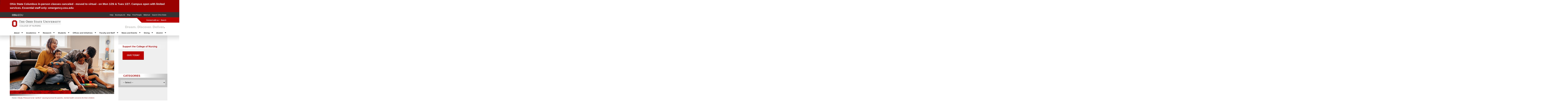

--- FILE ---
content_type: text/html; charset=UTF-8
request_url: https://nursing.osu.edu/news/2024/05/08/perfect-parent-study
body_size: 26717
content:
<!DOCTYPE html>
<html lang="en" dir="ltr" prefix="content: http://purl.org/rss/1.0/modules/content/  dc: http://purl.org/dc/terms/  foaf: http://xmlns.com/foaf/0.1/  og: http://ogp.me/ns#  rdfs: http://www.w3.org/2000/01/rdf-schema#  schema: http://schema.org/  sioc: http://rdfs.org/sioc/ns#  sioct: http://rdfs.org/sioc/types#  skos: http://www.w3.org/2004/02/skos/core#  xsd: http://www.w3.org/2001/XMLSchema# ">
  <head>
    
    <!-- Google Tag Manager -->
      <script>
      window.dataLayer = window.dataLayer || [];
      window.dataLayer.push({
        initCookieBanner: 'full'
      });
      (function(w,d,s,l,i){w[l]=w[l]||[];w[l].push({'gtm.start':
      new Date().getTime(),event:'gtm.js'});var f=d.getElementsByTagName(s)[0],
      j=d.createElement(s),dl=l!='dataLayer'?'&l='+l:'';j.async=true;j.src=
      'https://www.googletagmanager.com/gtm.js?id='+i+dl;f.parentNode.insertBefore(j,f);
      })(window,document,'script','dataLayer','GTM-P8MKDW6');</script>
      <!-- End Google Tag Manager -->


    <meta charset="utf-8" />
<link rel="canonical" href="http://nursing.osu.edu/news/2024/05/08/perfect-parent-study" />
<meta name="description" content="New data finds stress, anxiety and depression spike for those feeling the weight of a “culture of achievement”

Is the status of “perfect parent” attainable?

Researchers leading a national dialogue about parental burnout from The Ohio State University College of Nursing and the university’s Office of the Chief Wellness Officer say “no,” and a new study finds that pressure to try to be “perfect” leads to unhealthy impacts on both parents and their children." />
<meta name="viewport" content="width=device-width, initial-scale=1, maximum-scale=1" />
<meta property="og:site_name" content="Study: Pressure to be “perfect” causing burnout for parents, mental health concerns for their children | The Ohio State University College of Nursing" />
<meta property="og:type" content="website" />
<meta property="og:url" content="http://nursing.osu.edu/news/2024/05/08/perfect-parent-study" />
<meta property="og:title" content="Study: Pressure to be “perfect” causing burnout for parents, mental health concerns for their children" />
<meta property="og:description" content="New data finds stress, anxiety and depression spike for those feeling the weight of a “culture of achievement”

Is the status of “perfect parent” attainable?

Researchers leading a national dialogue about parental burnout from The Ohio State University College of Nursing and the university’s Office of the Chief Wellness Officer say “no,” and a new study finds that pressure to try to be “perfect” leads to unhealthy impacts on both parents and their children." />
<meta property="og:image:url" content="http://nursing.osu.edu/sites/default/files/2024-05/Report%20cover%20page%20standalone%20image.jpeg" />
<meta property="og:image:alt" content="Positive parenting image" />
<meta name="twitter:card" content="summary_large_image" />
<meta name="twitter:description" content="New data finds stress, anxiety and depression spike for those feeling the weight of a “culture of achievement”

Is the status of “perfect parent” attainable?

Researchers leading a national dialogue about parental burnout from The Ohio State University College of Nursing and the university’s Office of the Chief Wellness Officer say “no,” and a new study finds that pressure to try to be “perfect” leads to unhealthy impacts on both parents and their children." />
<meta name="twitter:site" content="@osunursing" />
<meta name="twitter:title" content="Study: Pressure to be “perfect” causing burnout for parents, mental health concerns for their children" />
<meta name="twitter:url" content="http://nursing.osu.edu/news/2024/05/08/perfect-parent-study" />
<meta name="twitter:image:alt" content="Positive parenting image" />
<meta name="twitter:image" content="http://nursing.osu.edu/sites/default/files/2024-05/Report%20cover%20page%20standalone%20image.jpeg" />
<meta name="Generator" content="Drupal 8 (https://www.drupal.org)" />
<meta name="MobileOptimized" content="width" />
<meta name="HandheldFriendly" content="true" />
<link rel="shortcut icon" href="/themes/custom/osucn/favicon.ico" type="image/vnd.microsoft.icon" />
<link rel="revision" href="http://nursing.osu.edu/news/2024/05/08/perfect-parent-study" />

    <title>Study: Pressure to be “perfect” causing burnout for parents, mental health concerns for their children | The Ohio State University College of Nursing</title>
    <link rel="stylesheet" media="all" href="/sites/default/files/css/css_KiDuwZ8yTff_2DoJClejajDOns3a_1tRANKZ1pNKQE4.css" />
<link rel="stylesheet" media="all" href="/sites/default/files/css/css_il_OaQLpxoD2bnlR6P2AEi19hEwLdMuUjKQbEVT3hoE.css" />
<link rel="stylesheet" media="all" href="//www.osu.edu/assets/fonts/webfonts.css" />
<link rel="stylesheet" media="all" href="/sites/default/files/css/css_J__AJIkIYM4hp_mDNxlCJQFtrZmWuHzqAwZVPVDKXPc.css" />

    
<!--[if lte IE 8]>
<script src="/sites/default/files/js/js_VtafjXmRvoUgAzqzYTA3Wrjkx9wcWhjP0G4ZnnqRamA.js"></script>
<![endif]-->

    <link rel="shortcut icon" href="//www.osu.edu/assets/web/navbar/osu_navbar/images/favicon.ico">
    <link rel="apple-touch-icon" href="//www.osu.edu/assets/web/navbar/osu_navbar/images/apple-touch-icon.png">

    <!-- Facebook Pixel Code -->
    <script>

    !function(f,b,e,v,n,t,s)


    {if(f.fbq)return;n=f.fbq=function(){n.callMethod?


    n.callMethod.apply(n,arguments):n.queue.push(arguments)};


    if(!f._fbq)f._fbq=n;n.push=n;n.loaded=!0;n.version='2.0';


    n.queue=[];t=b.createElement(e);t.async=!0;


    t.src=v;s=b.getElementsByTagName(e)[0];


    s.parentNode.insertBefore(t,s)}(window,document,'script',


    'https://connect.facebook.net/en_US/fbevents.js');


    fbq('init', '2397627587125203');


    fbq('track', 'PageView');

    </script>
    <noscript>
    <img height="1" width="1"
    src="https://www.facebook.com/tr?id=2397627587125203&ev=PageView
    &noscript=1"/>
    </noscript>
    <!-- End Facebook Pixel Code -->
  </head>
  <body class="path-node page-node-type-article">
    <!-- Google Tag Manager (noscript) -->
    <noscript><iframe src="https://www.googletagmanager.com/ns.html?id=GTM-P8MKDW6"
    height="0" width="0" style="display:none;visibility:hidden"></iframe></noscript>
    <!-- End Google Tag Manager (noscript) -->
        <a href="#main-content" class="visually-hidden focusable skip-link">
      Skip to main content
    </a>
    
      <div class="dialog-off-canvas-main-canvas" data-off-canvas-main-canvas>
          		
	
	
	
	<header class="mainHeader">

      <div id="buckeye_alert"></div>

      <div role="navigation" id="osu_navbar" aria-labelledby="osu_navbar_heading"><!-- OSU Navbar -->

        <h2 id="osu_navbar_heading" class="osu-semantic">Ohio State nav bar</h2>
        <a href="#page-content" id="skip" class="osu-semantic">Skip to main content</a>

        <div class="container">
          <div class="univ_info">
            <p class="univ_name"><a href="http://osu.edu">The Ohio State University</a></p>
          </div>
          <div class="univ_links">
            <div class="links">
              <ul>
                <li><a href="http://www.osu.edu/help.php" class="help">Help</a></li>
                <li><a href="http://buckeyelink.osu.edu/" class="buckeyelink" >BuckeyeLink</a></li>
                <li><a href="http://www.osu.edu/map/" class="map">Map</a></li>
                <li><a href="http://www.osu.edu/findpeople.php" class="findpeople">Find People</a></li>
                <li><a href="https://email.osu.edu/" class="webmail">Webmail</a></li>
                <li><a href="http://www.osu.edu/search/" class="search">Search Ohio State</a></li>
              </ul>
            </div>
          </div>
        </div>

      </div><!-- OSU Navbar -->

      <nav class="navbar navbar-expand-xl secondaryNav">
        <div class="container">
          <a class="navbar-brand" href="/"><img class="img-fluid" src="/themes/custom/osucn/images/logomain.svg" alt="College of Nursing Logo" /></a>
          <div class="secondaryNavItems justify-content-end">
            <ul class="navbar-nav">
                                                                                                                                                                                                                  
            
                              <li class="nav-item level-0 noDropdown">
                  <a class="nav-link itemLink" href="/stay-connected">
                    Connect with us
                  </a>
                </li>

              

            
          </li>
                                                                                                                                                                                                    
            
                              <li class="nav-item level-0 noDropdown">
                  <a class="nav-link itemLink" href="#search">
                    Search
                  </a>
                </li>

              

            
          </li>
                          </ul>
            <form class="form-inline desktopSearch my-2 my-md-0" method="GET" action="/search/node">
              <input class="form-control" type="text" placeholder="Search" aria-label="Search" name="keys">
            </form>
          </div>
        </div>
      </nav>

			<div class="container clearfix deliver-banner">
				<img class="float-right" src="/themes/custom/osucn/images/dream-discover-deliver.svg" alt="Dream. Discover. Deliver."/>
			</div>

      <nav class="navbar navbar-expand-xl mainNav clearfix">
        <div class="container">
          <button class="navbar-toggler" type="button" data-toggle="collapse" data-target="#navbarsExample09" aria-controls="navbarsExample09" aria-expanded="false" aria-label="Toggle navigation">
            <span class="navbar-toggler-icon"><i class="fal fa-bars"></i></span>
          </button>

          <div class="collapse navbar-collapse justify-content-md-center" id="navbarsExample09">
            <form class="form-inline mobileSearch my-2 my-md-0" method="GET" action="/search/node">
              <input class="form-control" type="text" placeholder="Search" aria-label="Search" name="keys"><button class="searchBtn" aria-label="Search"><i class="fas fa-search"></i></button>
            </form>
            <ul class="navbar-nav">
                                                                                                                                                                                                                  
            
              <li class="nav-item dropdown level-0">

                                <a class="dropdown-item dropdown-toggle mobileToggle" href="#" id="dropdown4891" aria-haspopup="true" aria-expanded="false" aria-label="expand menu item"><i class="fas fa-plus"></i></a>
                <a class="nav-link dropdown-toggle" href="/about">
                    About
                </a>
                <button class="dropdown-item dropdown-toggle desktopToggle" href="#" id="dropdown4891" aria-haspopup="true" aria-expanded="false" aria-label="expand menu item"><i class="fas fa-caret-down"></i></button>
                
                

                
                <ul class="dropdown-menu" aria-labelledby="dropdown4891">
                                                                                                                                                                                                            
            
              
                <li class="level-1 noDropdown">
                  <a class="nav-link itemLink dropdown-item" href="https://nursing.osu.edu/sites/default/files/2024-10/CNUR_StrategicPlan2024-2028_5560571_DIGITAL_FINAL.pdf">
                    2024-2028 Strategic Plan
                  </a>
                </li>


              

            
          </li>
                                                                                                                                                                                                            
            
              
                <li class="level-1 noDropdown">
                  <a class="nav-link itemLink dropdown-item" href="/about/accreditation-and-recognition">
                    Accreditation and Recognition
                  </a>
                </li>


              

            
          </li>
                                                                                                                                                                                                            
            
              
                <li class="level-1 noDropdown">
                  <a class="nav-link itemLink dropdown-item" href="/about/history-college">
                    History of the College
                  </a>
                </li>


              

            
          </li>
                                                                                                                                                                                                            
            
              <li class="level-1">

                                <a class="nav-link dropdown-item dropdown-toggle" href="#" id="dropdown6422" aria-haspopup="true" aria-expanded="false" aria-label="expand menu item"><i class="fas fa-plus"></i></a>
                <a class="itemLink" href="/jane-e-heminger-hall" >
                    Jane E. Heminger Hall
                </a>
                
                <ul class="dropdown-menu" aria-labelledby="dropdown6422">
                                                                                                                                                                                                            
            
              
                <li class="level-2 noDropdown">
                  <a class="nav-link itemLink dropdown-item" href="/jane-e-heminger-hall/about">
                    About Jane E. Heminger Hall
                  </a>
                </li>


              

            
          </li>
                                                                                                                                                                                                            
            
              
                <li class="level-2 noDropdown">
                  <a class="nav-link itemLink dropdown-item" href="/jane-e-heminger-hall/built-wellness">
                    Built for Wellness
                  </a>
                </li>


              

            
          </li>
                                                                                                                                                                                                            
            
              
                <li class="level-2 noDropdown">
                  <a class="nav-link itemLink dropdown-item" href="/jane-e-heminger-hall/recognition-opportunities">
                    Recognition Opportunities
                  </a>
                </li>


              

            
          </li>
                                                                                                                                                                                                            
            
              
                <li class="level-2 noDropdown">
                  <a class="nav-link itemLink dropdown-item" href="https://www.giveto.osu.edu/makeagift/?Source_Code=AGNUR-TRG-S-ON-NursingBldg&amp;fund=315951">
                    Give
                  </a>
                </li>


              

            
          </li>
                                  </ul>
              </li>

            
          </li>
                                                                                                                                                                                                            
            
              
                <li class="level-1 noDropdown">
                  <a class="nav-link itemLink dropdown-item" href="/live-well">
                    LIVE WELL
                  </a>
                </li>


              

            
          </li>
                                                                                                                                                                                                            
            
              
                <li class="level-1 noDropdown">
                  <a class="nav-link itemLink dropdown-item" href="/about/message-dean">
                    Message from the Dean
                  </a>
                </li>


              

            
          </li>
                                                                                                                                                                                                            
            
              
                <li class="level-1 noDropdown">
                  <a class="nav-link itemLink dropdown-item" href="/about/partnerships-and-collaborations">
                    Partnerships and Collaborations
                  </a>
                </li>


              

            
          </li>
                                                                                                                                                                                                            
            
              
                <li class="level-1 noDropdown">
                  <a class="nav-link itemLink dropdown-item" href="http://www.sigmanursing.org/">
                    Sigma Theta Tau
                  </a>
                </li>


              

            
          </li>
                                                                                                                                                                                                            
            
              
                <li class="level-1 noDropdown">
                  <a class="nav-link itemLink dropdown-item" href="/about/vision-mission-goals-values">
                    Vision, Mission, Goals, Values
                  </a>
                </li>


              

            
          </li>
                                  </ul>
              </li>

            
          </li>
                                                                                                                                                                                                    
            
              <li class="nav-item dropdown level-0">

                                <a class="dropdown-item dropdown-toggle mobileToggle" href="#" id="dropdown3217" aria-haspopup="true" aria-expanded="false" aria-label="expand menu item"><i class="fas fa-plus"></i></a>
                <a class="nav-link dropdown-toggle" href="/academics">
                    Academics
                </a>
                <button class="dropdown-item dropdown-toggle desktopToggle" href="#" id="dropdown3217" aria-haspopup="true" aria-expanded="false" aria-label="expand menu item"><i class="fas fa-caret-down"></i></button>
                
                

                
                <ul class="dropdown-menu" aria-labelledby="dropdown3217">
                                                                                                                                                                                                            
            
              <li class="level-1">

                                <a class="nav-link dropdown-item dropdown-toggle" href="#" id="dropdown6017" aria-haspopup="true" aria-expanded="false" aria-label="expand menu item"><i class="fas fa-plus"></i></a>
                <a class="itemLink" href="/academics/undergraduate" >
                    Undergraduate
                </a>
                
                <ul class="dropdown-menu" aria-labelledby="dropdown6017">
                                                                                                                                                                                                            
            
              <li class="level-2">

                                <a class="nav-link dropdown-item dropdown-toggle" href="#" id="dropdown7873" aria-haspopup="true" aria-expanded="false" aria-label="expand menu item"><i class="fas fa-plus"></i></a>
                <a class="itemLink" href="/academics/undergraduate/pre-nursing" >
                    Pre-Nursing
                </a>
                
                <ul class="dropdown-menu" aria-labelledby="dropdown7873">
                                                                                                                                                                                                            
            
              
                <li class="level-3 noDropdown">
                  <a class="nav-link itemLink dropdown-item" href="/academics/undergraduate/pre-nursing/pre-nursing-admissions">
                    Admissions
                  </a>
                </li>


              

            
          </li>
                                                                                                                                                                                                            
            
              
                <li class="level-3 noDropdown">
                  <a class="nav-link itemLink dropdown-item" href="/academics/undergraduate/pre-nursing/pre-nursing-curriculum">
                    Curriculum
                  </a>
                </li>


              

            
          </li>
                                                                                                                                                                                                            
            
              
                <li class="level-3 noDropdown">
                  <a class="nav-link itemLink dropdown-item" href="/academics/undergraduate/pre-nursing/pre-nursing-tuition">
                    Tuition
                  </a>
                </li>


              

            
          </li>
                                                                                                                                                                                                            
            
              
                <li class="level-3 noDropdown">
                  <a class="nav-link itemLink dropdown-item" href="/academics/undergraduate/pre-nursing/pre-nursing-faqs">
                    FAQs
                  </a>
                </li>


              

            
          </li>
                                                                                                                                                                                                            
            
              
                <li class="level-3 noDropdown">
                  <a class="nav-link itemLink dropdown-item" href="https://events.blackthorn.io//00D2E000000o1ku/g/TJVhS4c7G3">
                    Schedule a Visit
                  </a>
                </li>


              

            
          </li>
                                  </ul>
              </li>

            
          </li>
                                                                                                                                                                                                            
            
              <li class="level-2">

                                <a class="nav-link dropdown-item dropdown-toggle" href="#" id="dropdown5945" aria-haspopup="true" aria-expanded="false" aria-label="expand menu item"><i class="fas fa-plus"></i></a>
                <a class="itemLink" href="/academics/undergraduate/accelerated-bachelor-science-nursing" >
                    Accelerated Bachelor of Science in Nursing
                </a>
                
                <ul class="dropdown-menu" aria-labelledby="dropdown5945">
                                                                                                                                                                                                            
            
              
                <li class="level-3 noDropdown">
                  <a class="nav-link itemLink dropdown-item" href="/academics/undergraduate/accelerated-bachelor-science-nursing/admissions">
                    Admissions
                  </a>
                </li>


              

            
          </li>
                                                                                                                                                                                                            
            
              
                <li class="level-3 noDropdown">
                  <a class="nav-link itemLink dropdown-item" href="/academics/undergraduate/accelerated-bachelor-science-nursing/curriculum">
                    Curriculum
                  </a>
                </li>


              

            
          </li>
                                                                                                                                                                                                            
            
              
                <li class="level-3 noDropdown">
                  <a class="nav-link itemLink dropdown-item" href="/academics/undergraduate/accelerated-bachelor-science-nursing/tuition">
                    Tuition and Fees
                  </a>
                </li>


              

            
          </li>
                                                                                                                                                                                                            
            
              
                <li class="level-3 noDropdown">
                  <a class="nav-link itemLink dropdown-item" href="https://nursing.osu.edu/node/2483">
                    Information Sessions
                  </a>
                </li>


              

            
          </li>
                                  </ul>
              </li>

            
          </li>
                                                                                                                                                                                                            
            
              <li class="level-2">

                                <a class="nav-link dropdown-item dropdown-toggle" href="#" id="dropdown3697" aria-haspopup="true" aria-expanded="false" aria-label="expand menu item"><i class="fas fa-plus"></i></a>
                <a class="itemLink" href="/academics/undergraduate/bachelor-science-nursing" >
                    Bachelor of Science in Nursing
                </a>
                
                <ul class="dropdown-menu" aria-labelledby="dropdown3697">
                                                                                                                                                                                                            
            
              
                <li class="level-3 noDropdown">
                  <a class="nav-link itemLink dropdown-item" href="/academics/undergraduate/bachelor-science-nursing/bsn-admissions/direct-enrollment">
                    Direct Enrollment Admissions
                  </a>
                </li>


              

            
          </li>
                                                                                                                                                                                                            
            
              
                <li class="level-3 noDropdown">
                  <a class="nav-link itemLink dropdown-item" href="/academics/undergraduate/bachelor-science-nursing/bsn-admissions/lpn-bsn">
                    LPN to BSN Bridge Track
                  </a>
                </li>


              

            
          </li>
                                                                                                                                                                                                            
            
              
                <li class="level-3 noDropdown">
                  <a class="nav-link itemLink dropdown-item" href="/academics/undergraduate/bachelor-science-nursing/bsn-admissions/traditional-bsn-pathway-admissions">
                    Second-Year Enrollment
                  </a>
                </li>


              

            
          </li>
                                                                                                                                                                                                            
            
              
                <li class="level-3 noDropdown">
                  <a class="nav-link itemLink dropdown-item" href="/academics/undergraduate/bachelor-science-nursing/bsn-curriculum">
                    Curriculum
                  </a>
                </li>


              

            
          </li>
                                                                                                                                                                                                            
            
              
                <li class="level-3 noDropdown">
                  <a class="nav-link itemLink dropdown-item" href="/academics/undergraduate/bachelor-science-nursing/bsn-tuition">
                    Tuition
                  </a>
                </li>


              

            
          </li>
                                                                                                                                                                                                            
            
              
                <li class="level-3 noDropdown">
                  <a class="nav-link itemLink dropdown-item" href="/academics/undergraduate/bachelor-science-nursing/bsn-honors-program">
                    Honors Program
                  </a>
                </li>


              

            
          </li>
                                                                                                                                                                                                            
            
              
                <li class="level-3 noDropdown">
                  <a class="nav-link itemLink dropdown-item" href="/academics/undergraduate/bachelor-science-nursing/bsn-faqs">
                    FAQs
                  </a>
                </li>


              

            
          </li>
                                                                                                                                                                                                            
            
              
                <li class="level-3 noDropdown">
                  <a class="nav-link itemLink dropdown-item" href="https://events.blackthorn.io//00D2E000000o1ku/g/TJVhS4c7G3">
                    Schedule a Visit
                  </a>
                </li>


              

            
          </li>
                                  </ul>
              </li>

            
          </li>
                                                                                                                                                                                                            
            
              <li class="level-2">

                                <a class="nav-link dropdown-item dropdown-toggle" href="#" id="dropdown7678" aria-haspopup="true" aria-expanded="false" aria-label="expand menu item"><i class="fas fa-plus"></i></a>
                <a class="itemLink" href="/academics/undergraduate/bachelor-science-health-and-wellness" >
                    Bachelor of Science in Health and Wellness
                </a>
                
                <ul class="dropdown-menu" aria-labelledby="dropdown7678">
                                                                                                                                                                                                            
            
              
                <li class="level-3 noDropdown">
                  <a class="nav-link itemLink dropdown-item" href="/academics/undergraduate/bachelor-science-health-and-wellness/hw-admissions">
                    Admissions
                  </a>
                </li>


              

            
          </li>
                                                                                                                                                                                                            
            
              
                <li class="level-3 noDropdown">
                  <a class="nav-link itemLink dropdown-item" href="/academics/undergraduate/bachelor-science-health-and-wellness/community-college-pathway">
                    Community College Pathway
                  </a>
                </li>


              

            
          </li>
                                                                                                                                                                                                            
            
              
                <li class="level-3 noDropdown">
                  <a class="nav-link itemLink dropdown-item" href="/academics/undergraduate/bachelor-science-health-and-wellness/hw-career-opportunities">
                    Career Opportunities
                  </a>
                </li>


              

            
          </li>
                                                                                                                                                                                                            
            
              
                <li class="level-3 noDropdown">
                  <a class="nav-link itemLink dropdown-item" href="/academics/undergraduate/bachelor-science-health-and-wellness/hw-curriculum">
                    Curriculum
                  </a>
                </li>


              

            
          </li>
                                                                                                                                                                                                            
            
              
                <li class="level-3 noDropdown">
                  <a class="nav-link itemLink dropdown-item" href="/academics/undergraduate/bachelor-science-health-and-wellness/hw-tuition">
                    Tuition
                  </a>
                </li>


              

            
          </li>
                                                                                                                                                                                                            
            
              
                <li class="level-3 noDropdown">
                  <a class="nav-link itemLink dropdown-item" href="/academics/undergraduate/bachelor-science-health-and-wellness/hw-faqs">
                    FAQs
                  </a>
                </li>


              

            
          </li>
                                                                                                                                                                                                            
            
              
                <li class="level-3 noDropdown">
                  <a class="nav-link itemLink dropdown-item" href="https://events.blackthorn.io//00D2E000000o1ku/g/TJVhS4c7G3">
                    Schedule a Visit
                  </a>
                </li>


              

            
          </li>
                                  </ul>
              </li>

            
          </li>
                                                                                                                                                                                                            
            
              <li class="level-2">

                                <a class="nav-link dropdown-item dropdown-toggle" href="#" id="dropdown0260" aria-haspopup="true" aria-expanded="false" aria-label="expand menu item"><i class="fas fa-plus"></i></a>
                <a class="itemLink" href="/academics/undergraduate/rn-bsn" >
                    RN to BSN
                </a>
                
                <ul class="dropdown-menu" aria-labelledby="dropdown0260">
                                                                                                                                                                                                            
            
              
                <li class="level-3 noDropdown">
                  <a class="nav-link itemLink dropdown-item" href="/academics/undergraduate/rn-bsn/rn-bsn-admissions">
                    Admissions
                  </a>
                </li>


              

            
          </li>
                                                                                                                                                                                                            
            
              
                <li class="level-3 noDropdown">
                  <a class="nav-link itemLink dropdown-item" href="/academics/undergraduate/rn-bsn/curriculum">
                    Curriculum
                  </a>
                </li>


              

            
          </li>
                                                                                                                                                                                                            
            
              
                <li class="level-3 noDropdown">
                  <a class="nav-link itemLink dropdown-item" href="/academics/undergraduate/rn-bsn/rn-bsn-tuition">
                    Tuition
                  </a>
                </li>


              

            
          </li>
                                                                                                                                                                                                            
            
              
                <li class="level-3 noDropdown">
                  <a class="nav-link itemLink dropdown-item" href="/academics/undergraduate/rn-bsn/rn-bsn-faqs">
                    FAQs
                  </a>
                </li>


              

            
          </li>
                                                                                                                                                                                                            
            
              
                <li class="level-3 noDropdown">
                  <a class="nav-link itemLink dropdown-item" href="https://nursing.osu.edu/node/2483">
                    Information Sessions
                  </a>
                </li>


              

            
          </li>
                                  </ul>
              </li>

            
          </li>
                                                                                                                                                                                                            
            
              <li class="level-2">

                                <a class="nav-link dropdown-item dropdown-toggle" href="#" id="dropdown9353" aria-haspopup="true" aria-expanded="false" aria-label="expand menu item"><i class="fas fa-plus"></i></a>
                <a class="itemLink" href="/academics/undergraduate/bachelor-science-nursing/bsn-admissions/lpn-bsn" >
                    LPN to BSN
                </a>
                
                <ul class="dropdown-menu" aria-labelledby="dropdown9353">
                                                                                                                                                                                                            
            
              
                <li class="level-3 noDropdown">
                  <a class="nav-link itemLink dropdown-item" href="https://nursing.osu.edu/node/2483">
                    Information Sessions
                  </a>
                </li>


              

            
          </li>
                                  </ul>
              </li>

            
          </li>
                                                                                                                                                                                                            
            
              <li class="level-2">

                                <a class="nav-link dropdown-item dropdown-toggle" href="#" id="dropdown0671" aria-haspopup="true" aria-expanded="false" aria-label="expand menu item"><i class="fas fa-plus"></i></a>
                <a class="itemLink" href="/academics/undergraduate/minor-health-and-wellness" >
                    Minor in Health and Wellness
                </a>
                
                <ul class="dropdown-menu" aria-labelledby="dropdown0671">
                                                                                                                                                                                                            
            
              
                <li class="level-3 noDropdown">
                  <a class="nav-link itemLink dropdown-item" href="/academics/undergraduate/minor-health-and-wellness/hw-minor-curriculum">
                    Curriculum
                  </a>
                </li>


              

            
          </li>
                                                                                                                                                                                                            
            
              
                <li class="level-3 noDropdown">
                  <a class="nav-link itemLink dropdown-item" href="/academics/undergraduate/minor-health-and-wellness/hw-minor-faqs">
                    FAQs
                  </a>
                </li>


              

            
          </li>
                                  </ul>
              </li>

            
          </li>
                                  </ul>
              </li>

            
          </li>
                                                                                                                                                                                                            
            
              <li class="level-1">

                                <a class="nav-link dropdown-item dropdown-toggle" href="#" id="dropdown3558" aria-haspopup="true" aria-expanded="false" aria-label="expand menu item"><i class="fas fa-plus"></i></a>
                <a class="itemLink" href="/academics/masters" >
                    Master&#039;s
                </a>
                
                <ul class="dropdown-menu" aria-labelledby="dropdown3558">
                                                                                                                                                                                                            
            
              <li class="level-2">

                                <a class="nav-link dropdown-item dropdown-toggle" href="#" id="dropdown8071" aria-haspopup="true" aria-expanded="false" aria-label="expand menu item"><i class="fas fa-plus"></i></a>
                <a class="itemLink" href="/academics/masters/traditional-master-science-nursing" >
                    Traditional Master of Science in Nursing
                </a>
                
                <ul class="dropdown-menu" aria-labelledby="dropdown8071">
                                                                                                                                                                                                            
            
              
                <li class="level-3 noDropdown">
                  <a class="nav-link itemLink dropdown-item" href="/academics/masters/traditional-master-science-nursing/traditional-ms-admissions">
                    Admissions
                  </a>
                </li>


              

            
          </li>
                                                                                                                                                                                                            
            
              
                <li class="level-3 noDropdown">
                  <a class="nav-link itemLink dropdown-item" href="/academics/masters/traditional-master-science-nursing/traditional-ms-curriculum">
                    Curriculum
                  </a>
                </li>


              

            
          </li>
                                                                                                                                                                                                            
            
              
                <li class="level-3 noDropdown">
                  <a class="nav-link itemLink dropdown-item" href="/academics/masters/traditional-master-science-nursing/traditional-ms-tuition">
                    Tuition
                  </a>
                </li>


              

            
          </li>
                                                                                                                                                                                                            
            
              
                <li class="level-3 noDropdown">
                  <a class="nav-link itemLink dropdown-item" href="/academics/masters/traditional-master-science-nursing/traditional-ms-specializations">
                    Specializations
                  </a>
                </li>


              

            
          </li>
                                                                                                                                                                                                            
            
              
                <li class="level-3 noDropdown">
                  <a class="nav-link itemLink dropdown-item" href="/academics/masters/traditional-master-science-nursing/traditional-ms-faqs">
                    FAQs
                  </a>
                </li>


              

            
          </li>
                                                                                                                                                                                                            
            
              
                <li class="level-3 noDropdown">
                  <a class="nav-link itemLink dropdown-item" href="https://nursing.osu.edu/node/2483">
                    Information Sessions
                  </a>
                </li>


              

            
          </li>
                                  </ul>
              </li>

            
          </li>
                                                                                                                                                                                                            
            
              <li class="level-2">

                                <a class="nav-link dropdown-item dropdown-toggle" href="#" id="dropdown0208" aria-haspopup="true" aria-expanded="false" aria-label="expand menu item"><i class="fas fa-plus"></i></a>
                <a class="itemLink" href="/academics/masters/graduate-entry-master-science" >
                    Graduate Entry Master of Science
                </a>
                
                <ul class="dropdown-menu" aria-labelledby="dropdown0208">
                                                                                                                                                                                                            
            
              
                <li class="level-3 noDropdown">
                  <a class="nav-link itemLink dropdown-item" href="/academics/masters/graduate-entry-master-science/graduate-entry-admissions">
                    Admissions
                  </a>
                </li>


              

            
          </li>
                                                                                                                                                                                                            
            
              
                <li class="level-3 noDropdown">
                  <a class="nav-link itemLink dropdown-item" href="/academics/masters/graduate-entry-master-science/graduate-entry-curriculum">
                    Curriculum
                  </a>
                </li>


              

            
          </li>
                                                                                                                                                                                                            
            
              
                <li class="level-3 noDropdown">
                  <a class="nav-link itemLink dropdown-item" href="/academics/masters/graduate-entry-master-science/graduate-entry-tuition">
                    Tuition
                  </a>
                </li>


              

            
          </li>
                                                                                                                                                                                                            
            
              
                <li class="level-3 noDropdown">
                  <a class="nav-link itemLink dropdown-item" href="/academics/masters/graduate-entry-master-science/graduate-entry-specializations">
                    Specializations
                  </a>
                </li>


              

            
          </li>
                                                                                                                                                                                                            
            
              
                <li class="level-3 noDropdown">
                  <a class="nav-link itemLink dropdown-item" href="/academics/masters/graduate-entry-master-science/graduate-entry-faqs">
                    FAQs
                  </a>
                </li>


              

            
          </li>
                                                                                                                                                                                                            
            
              
                <li class="level-3 noDropdown">
                  <a class="nav-link itemLink dropdown-item" href="https://nursing.osu.edu/node/2483">
                    Information Sessions
                  </a>
                </li>


              

            
          </li>
                                  </ul>
              </li>

            
          </li>
                                                                                                                                                                                                            
            
              <li class="level-2">

                                <a class="nav-link dropdown-item dropdown-toggle" href="#" id="dropdown3631" aria-haspopup="true" aria-expanded="false" aria-label="expand menu item"><i class="fas fa-plus"></i></a>
                <a class="itemLink" href="/academics/masters/post-masters-study-option" >
                    Post-Master’s Study Option
                </a>
                
                <ul class="dropdown-menu" aria-labelledby="dropdown3631">
                                                                                                                                                                                                            
            
              
                <li class="level-3 noDropdown">
                  <a class="nav-link itemLink dropdown-item" href="/academics/masters/post-masters-study-option/post-masters-admissions">
                    Admissions
                  </a>
                </li>


              

            
          </li>
                                                                                                                                                                                                            
            
              
                <li class="level-3 noDropdown">
                  <a class="nav-link itemLink dropdown-item" href="/academics/masters/post-masters-study-option/post-masters-curriculum">
                    Curriculum
                  </a>
                </li>


              

            
          </li>
                                                                                                                                                                                                            
            
              
                <li class="level-3 noDropdown">
                  <a class="nav-link itemLink dropdown-item" href="/academics/masters/post-masters-study-option/post-masters-tuition">
                    Tuition
                  </a>
                </li>


              

            
          </li>
                                                                                                                                                                                                            
            
              
                <li class="level-3 noDropdown">
                  <a class="nav-link itemLink dropdown-item" href="/academics/masters/post-masters-study-option/post-masters-specializations">
                    Specializations
                  </a>
                </li>


              

            
          </li>
                                                                                                                                                                                                            
            
              
                <li class="level-3 noDropdown">
                  <a class="nav-link itemLink dropdown-item" href="/academics/masters/post-masters-study-option/post-masters-faqs">
                    FAQs
                  </a>
                </li>


              

            
          </li>
                                                                                                                                                                                                            
            
              
                <li class="level-3 noDropdown">
                  <a class="nav-link itemLink dropdown-item" href="https://nursing.osu.edu/node/2483">
                    Information Sessions
                  </a>
                </li>


              

            
          </li>
                                  </ul>
              </li>

            
          </li>
                                                                                                                                                                                                            
            
              <li class="level-2">

                                <a class="nav-link dropdown-item dropdown-toggle" href="#" id="dropdown4077" aria-haspopup="true" aria-expanded="false" aria-label="expand menu item"><i class="fas fa-plus"></i></a>
                <a class="itemLink" href="/academics/masters/master-clinical-research" >
                    Master of Clinical Research
                </a>
                
                <ul class="dropdown-menu" aria-labelledby="dropdown4077">
                                                                                                                                                                                                            
            
              
                <li class="level-3 noDropdown">
                  <a class="nav-link itemLink dropdown-item" href="/academics/masters/master-clinical-research/mcr-admissions">
                    Admissions
                  </a>
                </li>


              

            
          </li>
                                                                                                                                                                                                            
            
              
                <li class="level-3 noDropdown">
                  <a class="nav-link itemLink dropdown-item" href="/academics/masters/master-clinical-research/mcr-curriculum">
                    Curriculum
                  </a>
                </li>


              

            
          </li>
                                                                                                                                                                                                            
            
              
                <li class="level-3 noDropdown">
                  <a class="nav-link itemLink dropdown-item" href="/academics/masters/master-clinical-research/mcr-tuition">
                    Tuition
                  </a>
                </li>


              

            
          </li>
                                                                                                                                                                                                            
            
              
                <li class="level-3 noDropdown">
                  <a class="nav-link itemLink dropdown-item" href="/academics/masters/master-clinical-research/mcr-faqs">
                    FAQs
                  </a>
                </li>


              

            
          </li>
                                                                                                                                                                                                            
            
              
                <li class="level-3 noDropdown">
                  <a class="nav-link itemLink dropdown-item" href="https://nursing.osu.edu/node/2483">
                    Information Sessions
                  </a>
                </li>


              

            
          </li>
                                  </ul>
              </li>

            
          </li>
                                                                                                                                                                                                            
            
              <li class="level-2">

                                <a class="nav-link dropdown-item dropdown-toggle" href="#" id="dropdown5170" aria-haspopup="true" aria-expanded="false" aria-label="expand menu item"><i class="fas fa-plus"></i></a>
                <a class="itemLink" href="/academics/masters/master-healthcare-innovation" >
                    Master of Healthcare Innovation
                </a>
                
                <ul class="dropdown-menu" aria-labelledby="dropdown5170">
                                                                                                                                                                                                            
            
              
                <li class="level-3 noDropdown">
                  <a class="nav-link itemLink dropdown-item" href="/academics/masters/master-healthcare-innovation/mhi-admissions">
                    Admissions
                  </a>
                </li>


              

            
          </li>
                                                                                                                                                                                                            
            
              
                <li class="level-3 noDropdown">
                  <a class="nav-link itemLink dropdown-item" href="/academics/masters/master-healthcare-innovation/mhi-curriculum">
                    Curriculum
                  </a>
                </li>


              

            
          </li>
                                                                                                                                                                                                            
            
              
                <li class="level-3 noDropdown">
                  <a class="nav-link itemLink dropdown-item" href="/academics/masters/master-healthcare-innovation/mhi-tuition">
                    Tuition
                  </a>
                </li>


              

            
          </li>
                                                                                                                                                                                                            
            
              
                <li class="level-3 noDropdown">
                  <a class="nav-link itemLink dropdown-item" href="/academics/masters/master-healthcare-innovation/mhi-faqs">
                    FAQs
                  </a>
                </li>


              

            
          </li>
                                                                                                                                                                                                            
            
              
                <li class="level-3 noDropdown">
                  <a class="nav-link itemLink dropdown-item" href="https://nursing.osu.edu/node/2483">
                    Information Sessions
                  </a>
                </li>


              

            
          </li>
                                  </ul>
              </li>

            
          </li>
                                  </ul>
              </li>

            
          </li>
                                                                                                                                                                                                            
            
              <li class="level-1">

                                <a class="nav-link dropdown-item dropdown-toggle" href="#" id="dropdown6888" aria-haspopup="true" aria-expanded="false" aria-label="expand menu item"><i class="fas fa-plus"></i></a>
                <a class="itemLink" href="/academics/doctoral" >
                    Doctoral
                </a>
                
                <ul class="dropdown-menu" aria-labelledby="dropdown6888">
                                                                                                                                                                                                            
            
              <li class="level-2">

                                <a class="nav-link dropdown-item dropdown-toggle" href="#" id="dropdown6331" aria-haspopup="true" aria-expanded="false" aria-label="expand menu item"><i class="fas fa-plus"></i></a>
                <a class="itemLink" href="/academics/doctoral/bsn-doctor-nursing-practice-dnp" >
                    BSN to Doctor of Nursing Practice (DNP)
                </a>
                
                <ul class="dropdown-menu" aria-labelledby="dropdown6331">
                                                                                                                                                                                                            
            
              
                <li class="level-3 noDropdown">
                  <a class="nav-link itemLink dropdown-item" href="/academics/doctoral/bsn-doctor-nursing-practice-dnp/bsn-dnp-admissions">
                    Admissions
                  </a>
                </li>


              

            
          </li>
                                                                                                                                                                                                            
            
              
                <li class="level-3 noDropdown">
                  <a class="nav-link itemLink dropdown-item" href="/academics/doctoral/bsn-doctor-nursing-practice-dnp/bsn-dnp-curriculum">
                    Curriculum
                  </a>
                </li>


              

            
          </li>
                                                                                                                                                                                                            
            
              
                <li class="level-3 noDropdown">
                  <a class="nav-link itemLink dropdown-item" href="/academics/doctoral/bsn-doctor-nursing-practice-dnp/bsn-dnp-tuition">
                    Tuition
                  </a>
                </li>


              

            
          </li>
                                                                                                                                                                                                            
            
              
                <li class="level-3 noDropdown">
                  <a class="nav-link itemLink dropdown-item" href="/academics/doctoral/bsn-doctor-nursing-practice-dnp/bsn-dnp-specializations">
                    Specializations
                  </a>
                </li>


              

            
          </li>
                                                                                                                                                                                                            
            
              
                <li class="level-3 noDropdown">
                  <a class="nav-link itemLink dropdown-item" href="/academics/doctoral/bsn-doctor-nursing-practice-dnp/bsn-dnp-faqs">
                    FAQs
                  </a>
                </li>


              

            
          </li>
                                                                                                                                                                                                            
            
              
                <li class="level-3 noDropdown">
                  <a class="nav-link itemLink dropdown-item" href="https://nursing.osu.edu/node/2483">
                    Information Sessions
                  </a>
                </li>


              

            
          </li>
                                  </ul>
              </li>

            
          </li>
                                                                                                                                                                                                            
            
              <li class="level-2">

                                <a class="nav-link dropdown-item dropdown-toggle" href="#" id="dropdown2911" aria-haspopup="true" aria-expanded="false" aria-label="expand menu item"><i class="fas fa-plus"></i></a>
                <a class="itemLink" href="/academics/doctoral/doctor-nursing-education-dne" >
                    Doctor of Nursing Education (DNE)
                </a>
                
                <ul class="dropdown-menu" aria-labelledby="dropdown2911">
                                                                                                                                                                                                            
            
              
                <li class="level-3 noDropdown">
                  <a class="nav-link itemLink dropdown-item" href="/academics/doctoral/doctor-nursing-education-dne/dne-admissions">
                    Admissions
                  </a>
                </li>


              

            
          </li>
                                                                                                                                                                                                            
            
              
                <li class="level-3 noDropdown">
                  <a class="nav-link itemLink dropdown-item" href="/academics/doctoral/doctor-nursing-education-dne/dne-curriculum">
                    Curriculum
                  </a>
                </li>


              

            
          </li>
                                                                                                                                                                                                            
            
              
                <li class="level-3 noDropdown">
                  <a class="nav-link itemLink dropdown-item" href="/academics/doctoral/doctor-nursing-education-dne/dne-tuition">
                    Tuition
                  </a>
                </li>


              

            
          </li>
                                                                                                                                                                                                            
            
              
                <li class="level-3 noDropdown">
                  <a class="nav-link itemLink dropdown-item" href="/academics/doctoral/doctor-nursing-education-dne/dne-faqs">
                    FAQs
                  </a>
                </li>


              

            
          </li>
                                                                                                                                                                                                            
            
              
                <li class="level-3 noDropdown">
                  <a class="nav-link itemLink dropdown-item" href="https://nursing.osu.edu/node/2483">
                    Information Sessions
                  </a>
                </li>


              

            
          </li>
                                  </ul>
              </li>

            
          </li>
                                                                                                                                                                                                            
            
              <li class="level-2">

                                <a class="nav-link dropdown-item dropdown-toggle" href="#" id="dropdown5752" aria-haspopup="true" aria-expanded="false" aria-label="expand menu item"><i class="fas fa-plus"></i></a>
                <a class="itemLink" href="/academics/doctoral/post-masters-doctor-nursing-practice-dnp" >
                    Post-Master&#039;s Doctor of Nursing Practice (DNP)
                </a>
                
                <ul class="dropdown-menu" aria-labelledby="dropdown5752">
                                                                                                                                                                                                            
            
              
                <li class="level-3 noDropdown">
                  <a class="nav-link itemLink dropdown-item" href="/academics/doctoral/post-masters-doctor-nursing-practice-dnp/post-masters-dnp-admissions">
                    Admissions
                  </a>
                </li>


              

            
          </li>
                                                                                                                                                                                                            
            
              
                <li class="level-3 noDropdown">
                  <a class="nav-link itemLink dropdown-item" href="/academics/doctoral/post-masters-doctor-nursing-practice-dnp/post-masters-dnp-curriculum">
                    Curriculum
                  </a>
                </li>


              

            
          </li>
                                                                                                                                                                                                            
            
              
                <li class="level-3 noDropdown">
                  <a class="nav-link itemLink dropdown-item" href="/academics/doctoral/post-masters-doctor-nursing-practice-dnp/post-masters-dnp-tuition">
                    Tuition
                  </a>
                </li>


              

            
          </li>
                                                                                                                                                                                                            
            
              
                <li class="level-3 noDropdown">
                  <a class="nav-link itemLink dropdown-item" href="/academics/doctoral/post-masters-doctor-nursing-practice-dnp/post-masters-dnp-faqs">
                    FAQs
                  </a>
                </li>


              

            
          </li>
                                                                                                                                                                                                            
            
              
                <li class="level-3 noDropdown">
                  <a class="nav-link itemLink dropdown-item" href="https://nursing.osu.edu/node/2483">
                    Information Sessions
                  </a>
                </li>


              

            
          </li>
                                  </ul>
              </li>

            
          </li>
                                                                                                                                                                                                            
            
              <li class="level-2">

                                <a class="nav-link dropdown-item dropdown-toggle" href="#" id="dropdown9213" aria-haspopup="true" aria-expanded="false" aria-label="expand menu item"><i class="fas fa-plus"></i></a>
                <a class="itemLink" href="/academics/doctoral/doctor-philosophy-phd" >
                    Doctor of Philosophy (PhD)
                </a>
                
                <ul class="dropdown-menu" aria-labelledby="dropdown9213">
                                                                                                                                                                                                            
            
              
                <li class="level-3 noDropdown">
                  <a class="nav-link itemLink dropdown-item" href="/academics/doctoral/doctor-philosophy-phd/phd-admissions">
                    Admissions
                  </a>
                </li>


              

            
          </li>
                                                                                                                                                                                                            
            
              
                <li class="level-3 noDropdown">
                  <a class="nav-link itemLink dropdown-item" href="/academics/doctoral/doctor-philosophy-phd/phd-curriculum">
                    Curriculum
                  </a>
                </li>


              

            
          </li>
                                                                                                                                                                                                            
            
              
                <li class="level-3 noDropdown">
                  <a class="nav-link itemLink dropdown-item" href="/academics/doctoral/doctor-philosophy-phd/phd-tuition">
                    Tuition
                  </a>
                </li>


              

            
          </li>
                                                                                                                                                                                                            
            
              
                <li class="level-3 noDropdown">
                  <a class="nav-link itemLink dropdown-item" href="/academics/doctoral/doctor-philosophy-phd/phd-student-funding">
                    Student Funding
                  </a>
                </li>


              

            
          </li>
                                                                                                                                                                                                            
            
              
                <li class="level-3 noDropdown">
                  <a class="nav-link itemLink dropdown-item" href="/academics/doctoral/doctor-philosophy-phd/phd-student-and-faculty-research">
                    Student and Faculty Research
                  </a>
                </li>


              

            
          </li>
                                                                                                                                                                                                            
            
              
                <li class="level-3 noDropdown">
                  <a class="nav-link itemLink dropdown-item" href="/academics/doctoral/doctor-philosophy-phd/phd-faqs">
                    FAQs
                  </a>
                </li>


              

            
          </li>
                                                                                                                                                                                                            
            
              
                <li class="level-3 noDropdown">
                  <a class="nav-link itemLink dropdown-item" href="https://nursing.osu.edu/node/2483">
                    Information Sessions
                  </a>
                </li>


              

            
          </li>
                                  </ul>
              </li>

            
          </li>
                                  </ul>
              </li>

            
          </li>
                                                                                                                                                                                                            
            
              <li class="level-1">

                                <a class="nav-link dropdown-item dropdown-toggle" href="#" id="dropdown4558" aria-haspopup="true" aria-expanded="false" aria-label="expand menu item"><i class="fas fa-plus"></i></a>
                <a class="itemLink" href="/academics/certificates" >
                    Certificates
                </a>
                
                <ul class="dropdown-menu" aria-labelledby="dropdown4558">
                                                                                                                                                                                                            
            
              <li class="level-2">

                                <a class="nav-link dropdown-item dropdown-toggle" href="#" id="dropdown3299" aria-haspopup="true" aria-expanded="false" aria-label="expand menu item"><i class="fas fa-plus"></i></a>
                <a class="itemLink" href="/academics/certificates/graduate-certificates" >
                    Graduate Certificates
                </a>
                
                <ul class="dropdown-menu" aria-labelledby="dropdown3299">
                                                                                                                                                                                                            
            
              <li class="level-3">

                                <a class="nav-link dropdown-item dropdown-toggle" href="#" id="dropdown8073" aria-haspopup="true" aria-expanded="false" aria-label="expand menu item"><i class="fas fa-plus"></i></a>
                <a class="itemLink" href="/academics/certificates/graduate-certificates/clinical-research-management-certificate" >
                    Clinical Research Management Certificate
                </a>
                
                <ul class="dropdown-menu" aria-labelledby="dropdown8073">
                                                                                                                                                                                                            
            
              
                <li class="level-4 noDropdown">
                  <a class="nav-link itemLink dropdown-item" href="/academics/certificates/graduate-certificates/clinical-research-management-certificate/crmc-admissions">
                    Admissions
                  </a>
                </li>


              

            
          </li>
                                                                                                                                                                                                            
            
              
                <li class="level-4 noDropdown">
                  <a class="nav-link itemLink dropdown-item" href="/academics/certificates/graduate-certificates/clinical-research-management-certificate/crmc-curriculum">
                    Curriculum
                  </a>
                </li>


              

            
          </li>
                                                                                                                                                                                                            
            
              
                <li class="level-4 noDropdown">
                  <a class="nav-link itemLink dropdown-item" href="/academics/certificates/graduate-certificates/clinical-research-management-certificate/crm-faqs">
                    FAQs
                  </a>
                </li>


              

            
          </li>
                                  </ul>
              </li>

            
          </li>
                                                                                                                                                                                                            
            
              <li class="level-3">

                                <a class="nav-link dropdown-item dropdown-toggle" href="#" id="dropdown0648" aria-haspopup="true" aria-expanded="false" aria-label="expand menu item"><i class="fas fa-plus"></i></a>
                <a class="itemLink" href="/academics/certificates/graduate-certificates/palliative-and-end-life-care-certificate" >
                    Palliative and End of Life Care Certificate
                </a>
                
                <ul class="dropdown-menu" aria-labelledby="dropdown0648">
                                                                                                                                                                                                            
            
              
                <li class="level-4 noDropdown">
                  <a class="nav-link itemLink dropdown-item" href="/academics/certificates/graduate-certificates/palliative-and-end-life-care-certificate/palliative">
                    Admissions
                  </a>
                </li>


              

            
          </li>
                                                                                                                                                                                                            
            
              
                <li class="level-4 noDropdown">
                  <a class="nav-link itemLink dropdown-item" href="/academics/certificates/graduate-certificates/palliative-and-end-life-care-certificate/palliative-0">
                    Curriculum
                  </a>
                </li>


              

            
          </li>
                                                                                                                                                                                                            
            
              
                <li class="level-4 noDropdown">
                  <a class="nav-link itemLink dropdown-item" href="/academics/certificates/graduate-certificates/palliative-and-end-life-care-certificate/palliative-and-end-life-care-certificate-faqs">
                    FAQs
                  </a>
                </li>


              

            
          </li>
                                  </ul>
              </li>

            
          </li>
                                                                                                                                                                                                            
            
              <li class="level-3">

                                <a class="nav-link dropdown-item dropdown-toggle" href="#" id="dropdown2572" aria-haspopup="true" aria-expanded="false" aria-label="expand menu item"><i class="fas fa-plus"></i></a>
                <a class="itemLink" href="/academics/certificates/graduate-certificates/healthcare-leadership-and-innovation-certificate" >
                    Healthcare Leadership and Innovation Certificate
                </a>
                
                <ul class="dropdown-menu" aria-labelledby="dropdown2572">
                                                                                                                                                                                                            
            
              
                <li class="level-4 noDropdown">
                  <a class="nav-link itemLink dropdown-item" href="/academics/certificates/graduate-certificates/healthcare-leadership-and-innovation-certificate/hlic-admissions">
                    Admissions
                  </a>
                </li>


              

            
          </li>
                                                                                                                                                                                                            
            
              
                <li class="level-4 noDropdown">
                  <a class="nav-link itemLink dropdown-item" href="/academics/certificates/graduate-certificates/healthcare-leadership-and-innovation-certificate/hlic-curriculum">
                    Curriculum
                  </a>
                </li>


              

            
          </li>
                                                                                                                                                                                                            
            
              
                <li class="level-4 noDropdown">
                  <a class="nav-link itemLink dropdown-item" href="/academics/certificates/graduate-certificates/healthcare-leadership-and-innovation-certificate/hli">
                    FAQs
                  </a>
                </li>


              

            
          </li>
                                  </ul>
              </li>

            
          </li>
                                  </ul>
              </li>

            
          </li>
                                                                                                                                                                                                            
            
              <li class="level-2">

                                <a class="nav-link dropdown-item dropdown-toggle" href="#" id="dropdown2882" aria-haspopup="true" aria-expanded="false" aria-label="expand menu item"><i class="fas fa-plus"></i></a>
                <a class="itemLink" href="/academics/certificates/undergraduate-certificates" >
                    Undergraduate Certificates
                </a>
                
                <ul class="dropdown-menu" aria-labelledby="dropdown2882">
                                                                                                                                                                                                            
            
              <li class="level-3">

                                <a class="nav-link dropdown-item dropdown-toggle" href="#" id="dropdown0799" aria-haspopup="true" aria-expanded="false" aria-label="expand menu item"><i class="fas fa-plus"></i></a>
                <a class="itemLink" href="/academics/certificates/undergraduate-certificates/clinical-trials-sciences-certificate" >
                    Clinical Trials Sciences Certificate
                </a>
                
                <ul class="dropdown-menu" aria-labelledby="dropdown0799">
                                                                                                                                                                                                            
            
              
                <li class="level-4 noDropdown">
                  <a class="nav-link itemLink dropdown-item" href="/academics/certificates/undergraduate-certificates/clinical-trials-sciences-certificate/clinical">
                    Admissions
                  </a>
                </li>


              

            
          </li>
                                                                                                                                                                                                            
            
              
                <li class="level-4 noDropdown">
                  <a class="nav-link itemLink dropdown-item" href="/academics/certificates/undergraduate-certificates/clinical-trials-sciences-certificate/clinical-0">
                    Curriculum
                  </a>
                </li>


              

            
          </li>
                                                                                                                                                                                                            
            
              
                <li class="level-4 noDropdown">
                  <a class="nav-link itemLink dropdown-item" href="/academics/certificates/undergraduate-certificates/clinical-trials-sciences-certificate/clinical-1">
                    FAQs
                  </a>
                </li>


              

            
          </li>
                                  </ul>
              </li>

            
          </li>
                                                                                                                                                                                                            
            
              <li class="level-3">

                                <a class="nav-link dropdown-item dropdown-toggle" href="#" id="dropdown8871" aria-haspopup="true" aria-expanded="false" aria-label="expand menu item"><i class="fas fa-plus"></i></a>
                <a class="itemLink" href="/academics/certificates/undergraduate-certificates/nursing-school-health-services-certificate" >
                    Nursing in School Health Services Certificate
                </a>
                
                <ul class="dropdown-menu" aria-labelledby="dropdown8871">
                                                                                                                                                                                                            
            
              
                <li class="level-4 noDropdown">
                  <a class="nav-link itemLink dropdown-item" href="/academics/certificates/undergraduate-certificates/nursing-school-health-services-certificate/admissions">
                    Admissions
                  </a>
                </li>


              

            
          </li>
                                                                                                                                                                                                            
            
              
                <li class="level-4 noDropdown">
                  <a class="nav-link itemLink dropdown-item" href="/academics/certificates/undergraduate-certificates/nursing-school-health-services-certificate/curriculum">
                    Curriculum
                  </a>
                </li>


              

            
          </li>
                                                                                                                                                                                                            
            
              
                <li class="level-4 noDropdown">
                  <a class="nav-link itemLink dropdown-item" href="/academics/certificates/undergraduate-certificates/nursing-school-health-services-certificate/tuition">
                    Tuition
                  </a>
                </li>


              

            
          </li>
                                                                                                                                                                                                            
            
              
                <li class="level-4 noDropdown">
                  <a class="nav-link itemLink dropdown-item" href="/academics/certificates/undergraduate-certificates/nursing-school-health-services-certificate/faqs">
                    FAQs
                  </a>
                </li>


              

            
          </li>
                                  </ul>
              </li>

            
          </li>
                                                                                                                                                                                                            
            
              <li class="level-3">

                                <a class="nav-link dropdown-item dropdown-toggle" href="#" id="dropdown1899" aria-haspopup="true" aria-expanded="false" aria-label="expand menu item"><i class="fas fa-plus"></i></a>
                <a class="itemLink" href="/academics/certificates/undergraduate-certificates/primary-care-academic-certificate" >
                    Primary Care Academic Certificate
                </a>
                
                <ul class="dropdown-menu" aria-labelledby="dropdown1899">
                                                                                                                                                                                                            
            
              
                <li class="level-4 noDropdown">
                  <a class="nav-link itemLink dropdown-item" href="/academics/certificates/undergraduate-certificates/primary-care-academic-certificate/pcac-admissions">
                    Admissions
                  </a>
                </li>


              

            
          </li>
                                                                                                                                                                                                            
            
              
                <li class="level-4 noDropdown">
                  <a class="nav-link itemLink dropdown-item" href="/academics/certificates/undergraduate-certificates/primary-care-academic-certificate/pcac-curriculum">
                    Curriculum
                  </a>
                </li>


              

            
          </li>
                                                                                                                                                                                                            
            
              
                <li class="level-4 noDropdown">
                  <a class="nav-link itemLink dropdown-item" href="/academics/certificates/undergraduate-certificates/primary-care-academic-certificate/pcac-faqs">
                    FAQs
                  </a>
                </li>


              

            
          </li>
                                  </ul>
              </li>

            
          </li>
                                                                                                                                                                                                            
            
              <li class="level-3">

                                <a class="nav-link dropdown-item dropdown-toggle" href="#" id="dropdown8953" aria-haspopup="true" aria-expanded="false" aria-label="expand menu item"><i class="fas fa-plus"></i></a>
                <a class="itemLink" href="/academics/certificates/undergraduate-certificates/registered-nurses-primary-care-certificate" >
                    Registered Nurses in Primary Care Certificate
                </a>
                
                <ul class="dropdown-menu" aria-labelledby="dropdown8953">
                                                                                                                                                                                                            
            
              
                <li class="level-4 noDropdown">
                  <a class="nav-link itemLink dropdown-item" href="/academics/certificates/undergraduate-certificates/registered-nurses-primary-care-certificate/admissions">
                    Admissions
                  </a>
                </li>


              

            
          </li>
                                                                                                                                                                                                            
            
              
                <li class="level-4 noDropdown">
                  <a class="nav-link itemLink dropdown-item" href="/academics/certificates/undergraduate-certificates/registered-nurses-primary-care-certificate/curriculum">
                    Curriculum
                  </a>
                </li>


              

            
          </li>
                                                                                                                                                                                                            
            
              
                <li class="level-4 noDropdown">
                  <a class="nav-link itemLink dropdown-item" href="/academics/certificates/undergraduate-certificates/registered-nurses-primary-care-certificate/rn">
                    RN Role in Primary Care
                  </a>
                </li>


              

            
          </li>
                                                                                                                                                                                                            
            
              
                <li class="level-4 noDropdown">
                  <a class="nav-link itemLink dropdown-item" href="/academics/certificates/undergraduate-certificates/registered-nurses-primary-care-certificate/faqs">
                    FAQs
                  </a>
                </li>


              

            
          </li>
                                  </ul>
              </li>

            
          </li>
                                                                                                                                                                                                            
            
              <li class="level-3">

                                <a class="nav-link dropdown-item dropdown-toggle" href="#" id="dropdown0083" aria-haspopup="true" aria-expanded="false" aria-label="expand menu item"><i class="fas fa-plus"></i></a>
                <a class="itemLink" href="/academics/certificates/undergraduate-certificates/school-nurse-professional-pupil-services" >
                    School Nurse Professional Pupil Services Licensure Certificate
                </a>
                
                <ul class="dropdown-menu" aria-labelledby="dropdown0083">
                                                                                                                                                                                                            
            
              
                <li class="level-4 noDropdown">
                  <a class="nav-link itemLink dropdown-item" href="/academics/certificates/undergraduate-certificates/school-nurse-professional-pupil-services/admissions">
                    Admissions
                  </a>
                </li>


              

            
          </li>
                                                                                                                                                                                                            
            
              
                <li class="level-4 noDropdown">
                  <a class="nav-link itemLink dropdown-item" href="/academics/certificates/undergraduate-certificates/school-nurse-professional-pupil-services/curriculum">
                    Curriculum
                  </a>
                </li>


              

            
          </li>
                                                                                                                                                                                                            
            
              
                <li class="level-4 noDropdown">
                  <a class="nav-link itemLink dropdown-item" href="/academics/certificates/undergraduate-certificates/school-nurse-professional-pupil-services/tuition">
                    Tuition
                  </a>
                </li>


              

            
          </li>
                                                                                                                                                                                                            
            
              
                <li class="level-4 noDropdown">
                  <a class="nav-link itemLink dropdown-item" href="/academics/certificates/undergraduate-certificates/school-nurse-professional-pupil-services/faqs">
                    FAQs
                  </a>
                </li>


              

            
          </li>
                                  </ul>
              </li>

            
          </li>
                                  </ul>
              </li>

            
          </li>
                                  </ul>
              </li>

            
          </li>
                                                                                                                                                                                                            
            
              <li class="level-1">

                                <a class="nav-link dropdown-item dropdown-toggle" href="#" id="dropdown8725" aria-haspopup="true" aria-expanded="false" aria-label="expand menu item"><i class="fas fa-plus"></i></a>
                <a class="itemLink" href="/academics/continuing-education" >
                    Office of Continuing Education
                </a>
                
                <ul class="dropdown-menu" aria-labelledby="dropdown8725">
                                                                                                                                                                                                            
            
              
                <li class="level-2 noDropdown">
                  <a class="nav-link itemLink dropdown-item" href="/academics/continuing-education/guide-amish-society">
                    A Guide to Amish Society
                  </a>
                </li>


              

            
          </li>
                                                                                                                                                                                                            
            
              
                <li class="level-2 noDropdown">
                  <a class="nav-link itemLink dropdown-item" href="/academics/continuing-education/kyss-mental-health-fellowship-child-and-adolescent-online">
                    KySS Mental Health Fellowship: Child and Adolescent (Online)
                  </a>
                </li>


              

            
          </li>
                                                                                                                                                                                                            
            
              
                <li class="level-2 noDropdown">
                  <a class="nav-link itemLink dropdown-item" href="/academics/continuing-education/leading-primary-care-through-preceptorship">
                    Leading Primary Care through Preceptorship
                  </a>
                </li>


              

            
          </li>
                                                                                                                                                                                                            
            
              
                <li class="level-2 noDropdown">
                  <a class="nav-link itemLink dropdown-item" href="/academics/continuing-education/speacs-2-communication-skills-training">
                    SPEACS-2: Communication Skills Training
                  </a>
                </li>


              

            
          </li>
                                  </ul>
              </li>

            
          </li>
                                                                                                                                                                                                            
            
              <li class="level-1">

                                <a class="nav-link dropdown-item dropdown-toggle" href="#" id="dropdown8941" aria-haspopup="true" aria-expanded="false" aria-label="expand menu item"><i class="fas fa-plus"></i></a>
                <a class="itemLink" href="/academics/preceptors" >
                    Preceptors
                </a>
                
                <ul class="dropdown-menu" aria-labelledby="dropdown8941">
                                                                                                                                                                                                            
            
              
                <li class="level-2 noDropdown">
                  <a class="nav-link itemLink dropdown-item" href="/academics/preceptors/becoming-preceptor">
                    Becoming a Preceptor
                  </a>
                </li>


              

            
          </li>
                                                                                                                                                                                                            
            
              
                <li class="level-2 noDropdown">
                  <a class="nav-link itemLink dropdown-item" href="/academics/preceptors/preceptor-benefits">
                    Preceptor Benefits
                  </a>
                </li>


              

            
          </li>
                                                                                                                                                                                                            
            
              
                <li class="level-2 noDropdown">
                  <a class="nav-link itemLink dropdown-item" href="/academics/preceptors/preceptor-faqs">
                    Preceptor FAQs
                  </a>
                </li>


              

            
          </li>
                                                                                                                                                                                                            
            
              
                <li class="level-2 noDropdown">
                  <a class="nav-link itemLink dropdown-item" href="/academics/preceptors/preceptor-responsibilities">
                    Preceptor Responsibilities
                  </a>
                </li>


              

            
          </li>
                                                                                                                                                                                                            
            
              
                <li class="level-2 noDropdown">
                  <a class="nav-link itemLink dropdown-item" href="/academics/preceptors/preceptor-spotlight">
                    Preceptor Spotlight
                  </a>
                </li>


              

            
          </li>
                                  </ul>
              </li>

            
          </li>
                                  </ul>
              </li>

            
          </li>
                                                                                                                                                                                                    
            
              <li class="nav-item dropdown level-0">

                                <a class="dropdown-item dropdown-toggle mobileToggle" href="#" id="dropdown3927" aria-haspopup="true" aria-expanded="false" aria-label="expand menu item"><i class="fas fa-plus"></i></a>
                <a class="nav-link dropdown-toggle" href="/office-research">
                    Research
                </a>
                <button class="dropdown-item dropdown-toggle desktopToggle" href="#" id="dropdown3927" aria-haspopup="true" aria-expanded="false" aria-label="expand menu item"><i class="fas fa-caret-down"></i></button>
                
                

                
                <ul class="dropdown-menu" aria-labelledby="dropdown3927">
                                                                                                                                                                                                            
            
              <li class="level-1">

                                <a class="nav-link dropdown-item dropdown-toggle" href="#" id="dropdown6622" aria-haspopup="true" aria-expanded="false" aria-label="expand menu item"><i class="fas fa-plus"></i></a>
                <a class="itemLink" href="/research/center-healthy-aging-self-management-and-complex-care" >
                    Center for Healthy Aging, Self-Management and Complex Care
                </a>
                
                <ul class="dropdown-menu" aria-labelledby="dropdown6622">
                                                                                                                                                                                                            
            
              
                <li class="level-2 noDropdown">
                  <a class="nav-link itemLink dropdown-item" href="/research/center-healthy-aging-self-management-and-complex-care/acute-and-chronic-conditions">
                    Acute and Chronic Conditions / Multimorbidity
                  </a>
                </li>


              

            
          </li>
                                                                                                                                                                                                            
            
              
                <li class="level-2 noDropdown">
                  <a class="nav-link itemLink dropdown-item" href="/research/center-healthy-aging-self-management-and-complex-care/cognition">
                    Cognition
                  </a>
                </li>


              

            
          </li>
                                                                                                                                                                                                            
            
              
                <li class="level-2 noDropdown">
                  <a class="nav-link itemLink dropdown-item" href="/research/center-healthy-aging-self-management-and-complex-care/health-equity-and-marginalized">
                    Health Equity and Marginalized Populations
                  </a>
                </li>


              

            
          </li>
                                                                                                                                                                                                            
            
              
                <li class="level-2 noDropdown">
                  <a class="nav-link itemLink dropdown-item" href="/research/center-healthy-aging-self-management-and-complex-care/health-promotion">
                    Health Promotion
                  </a>
                </li>


              

            
          </li>
                                                                                                                                                                                                            
            
              
                <li class="level-2 noDropdown">
                  <a class="nav-link itemLink dropdown-item" href="/research/center-healthy-aging-self-management-and-complex-care/social-determinants-health">
                    Social Determinants of Health
                  </a>
                </li>


              

            
          </li>
                                                                                                                                                                                                            
            
              
                <li class="level-2 noDropdown">
                  <a class="nav-link itemLink dropdown-item" href="/research/center-healthy-aging-self-management-and-complex-care/symptom-science">
                    Symptom Science
                  </a>
                </li>


              

            
          </li>
                                                                                                                                                                                                            
            
              
                <li class="level-2 noDropdown">
                  <a class="nav-link itemLink dropdown-item" href="/research/center-healthy-aging-self-management-and-complex-care/faculty">
                    Faculty
                  </a>
                </li>


              

            
          </li>
                                  </ul>
              </li>

            
          </li>
                                                                                                                                                                                                            
            
              <li class="level-1">

                                <a class="nav-link dropdown-item dropdown-toggle" href="#" id="dropdown2309" aria-haspopup="true" aria-expanded="false" aria-label="expand menu item"><i class="fas fa-plus"></i></a>
                <a class="itemLink" href="/research/martha-s-pitzer-center-women-children-and-youth" >
                    The Martha S. Pitzer Center for Women, Children and Youth
                </a>
                
                <ul class="dropdown-menu" aria-labelledby="dropdown2309">
                                                                                                                                                                                                            
            
              
                <li class="level-2 noDropdown">
                  <a class="nav-link itemLink dropdown-item" href="/research/martha-s-pitzer-center-women-children-and-youth/about-martha-s-pitzer">
                    About Martha S. Pitzer
                  </a>
                </li>


              

            
          </li>
                                                                                                                                                                                                            
            
              
                <li class="level-2 noDropdown">
                  <a class="nav-link itemLink dropdown-item" href="/research/martha-s-pitzer-center-women-children-and-youth/pediatric-and-adolescent-research">
                    Pediatric and Adolescent Research
                  </a>
                </li>


              

            
          </li>
                                                                                                                                                                                                            
            
              
                <li class="level-2 noDropdown">
                  <a class="nav-link itemLink dropdown-item" href="/research/martha-s-pitzer-center-women-children-and-youth/faculty">
                    Faculty
                  </a>
                </li>


              

            
          </li>
                                  </ul>
              </li>

            
          </li>
                                                                                                                                                                                                            
            
              
                <li class="level-1 noDropdown">
                  <a class="nav-link itemLink dropdown-item" href="/research/student-research-opportunities">
                    Student Research Opportunities
                  </a>
                </li>


              

            
          </li>
                                                                                                                                                                                                            
            
              <li class="level-1">

                                <a class="nav-link dropdown-item dropdown-toggle" href="#" id="dropdown5109" aria-haspopup="true" aria-expanded="false" aria-label="expand menu item"><i class="fas fa-plus"></i></a>
                <a class="itemLink" href="/research/research-laboratories" >
                    Research Laboratories and Scientist-supported Laboratory Facilities
                </a>
                
                <ul class="dropdown-menu" aria-labelledby="dropdown5109">
                                                                                                                                                                                                            
            
              
                <li class="level-2 noDropdown">
                  <a class="nav-link itemLink dropdown-item" href="/research/scientist-supported-laboratory-facilities/stress-science">
                    Stress Science
                  </a>
                </li>


              

            
          </li>
                                  </ul>
              </li>

            
          </li>
                                                                                                                                                                                                            
            
              
                <li class="level-1 noDropdown">
                  <a class="nav-link itemLink dropdown-item" href="/research/next-stepp-clinical-research-summer-camp">
                    Clinical Research Summer Camp
                  </a>
                </li>


              

            
          </li>
                                  </ul>
              </li>

            
          </li>
                                                                                                                                                                                                    
            
              <li class="nav-item dropdown level-0">

                                <a class="dropdown-item dropdown-toggle mobileToggle" href="#" id="dropdown6429" aria-haspopup="true" aria-expanded="false" aria-label="expand menu item"><i class="fas fa-plus"></i></a>
                <a class="nav-link dropdown-toggle" href="/students">
                    Students
                </a>
                <button class="dropdown-item dropdown-toggle desktopToggle" href="#" id="dropdown6429" aria-haspopup="true" aria-expanded="false" aria-label="expand menu item"><i class="fas fa-caret-down"></i></button>
                
                

                
                <ul class="dropdown-menu" aria-labelledby="dropdown6429">
                                                                                                                                                                                                            
            
              <li class="level-1">

                                <a class="nav-link dropdown-item dropdown-toggle" href="#" id="dropdown3031" aria-haspopup="true" aria-expanded="false" aria-label="expand menu item"><i class="fas fa-plus"></i></a>
                <a class="itemLink" href="/students/getting-started" >
                    Getting Started
                </a>
                
                <ul class="dropdown-menu" aria-labelledby="dropdown3031">
                                                                                                                                                                                                            
            
              
                <li class="level-2 noDropdown">
                  <a class="nav-link itemLink dropdown-item" href="https://registrar.osu.edu/staff/bigcal.asp">
                    Academic Calendar
                  </a>
                </li>


              

            
          </li>
                                                                                                                                                                                                            
            
              <li class="level-2">

                                <a class="nav-link dropdown-item dropdown-toggle" href="#" id="dropdown7949" aria-haspopup="true" aria-expanded="false" aria-label="expand menu item"><i class="fas fa-plus"></i></a>
                <a class="itemLink" href="/students/getting-started/compliance-incoming-students" >
                    Compliance for incoming students
                </a>
                
                <ul class="dropdown-menu" aria-labelledby="dropdown7949">
                                                                                                                                                                                                            
            
              
                <li class="level-3 noDropdown">
                  <a class="nav-link itemLink dropdown-item" href="/students/getting-started/compliance-incoming-students/incoming-student-compliance-requirement">
                    FAQs
                  </a>
                </li>


              

            
          </li>
                                                                                                                                                                                                            
            
              
                <li class="level-3 noDropdown">
                  <a class="nav-link itemLink dropdown-item" href="/students/getting-started/compliance-incoming-students/sample-documentation">
                    Sample Documentation
                  </a>
                </li>


              

            
          </li>
                                  </ul>
              </li>

            
          </li>
                                                                                                                                                                                                            
            
              <li class="level-2">

                                <a class="nav-link dropdown-item dropdown-toggle" href="#" id="dropdown2417" aria-haspopup="true" aria-expanded="false" aria-label="expand menu item"><i class="fas fa-plus"></i></a>
                <a class="itemLink" href="/students/getting-started/financial-aid" >
                    Financial Aid
                </a>
                
                <ul class="dropdown-menu" aria-labelledby="dropdown2417">
                                                                                                                                                                                                            
            
              
                <li class="level-3 noDropdown">
                  <a class="nav-link itemLink dropdown-item" href="/students/getting-started/financial-aid/graduate-fellowships">
                    Graduate Fellowships
                  </a>
                </li>


              

            
          </li>
                                                                                                                                                                                                            
            
              
                <li class="level-3 noDropdown">
                  <a class="nav-link itemLink dropdown-item" href="/students/getting-started/financial-aid/scholarships">
                    Scholarships
                  </a>
                </li>


              

            
          </li>
                                                                                                                                                                                                            
            
              
                <li class="level-3 noDropdown">
                  <a class="nav-link itemLink dropdown-item" href="/students/getting-started/financial-aid/loans">
                    Loans
                  </a>
                </li>


              

            
          </li>
                                                                                                                                                                                                            
            
              
                <li class="level-3 noDropdown">
                  <a class="nav-link itemLink dropdown-item" href="/students/getting-started/financial-aid/university-employment">
                    University Employment
                  </a>
                </li>


              

            
          </li>
                                  </ul>
              </li>

            
          </li>
                                                                                                                                                                                                            
            
              
                <li class="level-2 noDropdown">
                  <a class="nav-link itemLink dropdown-item" href="/students/getting-started/resolving-transfer-credit">
                    Resolving Transfer Credit
                  </a>
                </li>


              

            
          </li>
                                                                                                                                                                                                            
            
              
                <li class="level-2 noDropdown">
                  <a class="nav-link itemLink dropdown-item" href="/students/getting-started/tuition-and-fees">
                    Tuition and Fees
                  </a>
                </li>


              

            
          </li>
                                                                                                                                                                                                            
            
              
                <li class="level-2 noDropdown">
                  <a class="nav-link itemLink dropdown-item" href="/undergraduate-advising-resources">
                    Undergraduate Advising FAQ
                  </a>
                </li>


              

            
          </li>
                                                                                                                                                                                                            
            
              
                <li class="level-2 noDropdown">
                  <a class="nav-link itemLink dropdown-item" href="/students/getting-started/virtual-admissions-packet">
                    Virtual Admissions Packet
                  </a>
                </li>


              

            
          </li>
                                  </ul>
              </li>

            
          </li>
                                                                                                                                                                                                            
            
              <li class="level-1">

                                <a class="nav-link dropdown-item dropdown-toggle" href="#" id="dropdown2760" aria-haspopup="true" aria-expanded="false" aria-label="expand menu item"><i class="fas fa-plus"></i></a>
                <a class="itemLink" href="/students/student-experience" >
                    Student Experience
                </a>
                
                <ul class="dropdown-menu" aria-labelledby="dropdown2760">
                                                                                                                                                                                                            
            
              
                <li class="level-2 noDropdown">
                  <a class="nav-link itemLink dropdown-item" href="/students/student-experience/clinical-placements">
                    Clinical Placements
                  </a>
                </li>


              

            
          </li>
                                                                                                                                                                                                            
            
              <li class="level-2">

                                <a class="nav-link dropdown-item dropdown-toggle" href="#" id="dropdown2097" aria-haspopup="true" aria-expanded="false" aria-label="expand menu item"><i class="fas fa-plus"></i></a>
                <a class="itemLink" href="/students/student-experience/health-and-wellness" >
                    Health and Wellness
                </a>
                
                <ul class="dropdown-menu" aria-labelledby="dropdown2097">
                                                                                                                                                                                                            
            
              
                <li class="level-3 noDropdown">
                  <a class="nav-link itemLink dropdown-item" href="/students/student-experience/health-and-wellness/banding-together-wellness">
                    Banding Together for Wellness
                  </a>
                </li>


              

            
          </li>
                                  </ul>
              </li>

            
          </li>
                                                                                                                                                                                                            
            
              
                <li class="level-2 noDropdown">
                  <a class="nav-link itemLink dropdown-item" href="/students/student-experience/student-involvement-opportunities">
                    Student Involvement Opportunities
                  </a>
                </li>


              

            
          </li>
                                  </ul>
              </li>

            
          </li>
                                                                                                                                                                                                            
            
              <li class="level-1">

                                <a class="nav-link dropdown-item dropdown-toggle" href="#" id="dropdown3629" aria-haspopup="true" aria-expanded="false" aria-label="expand menu item"><i class="fas fa-plus"></i></a>
                <a class="itemLink" href="/students/student-resources" >
                    Student Resources
                </a>
                
                <ul class="dropdown-menu" aria-labelledby="dropdown3629">
                                                                                                                                                                                                            
            
              
                <li class="level-2 noDropdown">
                  <a class="nav-link itemLink dropdown-item" href="https://beacon.nursing.osu.edu/">
                    Beacon
                  </a>
                </li>


              

            
          </li>
                                                                                                                                                                                                            
            
              
                <li class="level-2 noDropdown">
                  <a class="nav-link itemLink dropdown-item" href="/students/student-resources/career-services">
                    Career Services
                  </a>
                </li>


              

            
          </li>
                                                                                                                                                                                                            
            
              
                <li class="level-2 noDropdown">
                  <a class="nav-link itemLink dropdown-item" href="/students/student-resources/compliance-returning-students">
                    Compliance for returning students
                  </a>
                </li>


              

            
          </li>
                                                                                                                                                                                                            
            
              
                <li class="level-2 noDropdown">
                  <a class="nav-link itemLink dropdown-item" href="/students/student-resources/counseling-services">
                    Counseling Services
                  </a>
                </li>


              

            
          </li>
                                                                                                                                                                                                            
            
              
                <li class="level-2 noDropdown">
                  <a class="nav-link itemLink dropdown-item" href="/students/student-resources/enrolling-graduate-non-degree-student">
                    Enrolling as a Graduate Non-Degree Student
                  </a>
                </li>


              

            
          </li>
                                                                                                                                                                                                            
            
              
                <li class="level-2 noDropdown">
                  <a class="nav-link itemLink dropdown-item" href="/students/student-resources/policies-and-forms">
                    Policies and Forms
                  </a>
                </li>


              

            
          </li>
                                                                                                                                                                                                            
            
              
                <li class="level-2 noDropdown">
                  <a class="nav-link itemLink dropdown-item" href="/students/student-resources/reactivationreinstatement-checklist">
                    Reactivation/Reinstatement Checklist
                  </a>
                </li>


              

            
          </li>
                                                                                                                                                                                                            
            
              
                <li class="level-2 noDropdown">
                  <a class="nav-link itemLink dropdown-item" href="/students/student-resources/student-handbooks">
                    Student Handbooks
                  </a>
                </li>


              

            
          </li>
                                                                                                                                                                                                            
            
              
                <li class="level-2 noDropdown">
                  <a class="nav-link itemLink dropdown-item" href="/students/student-resources/student-newsletter">
                    Student Newsletter
                  </a>
                </li>


              

            
          </li>
                                                                                                                                                                                                            
            
              
                <li class="level-2 noDropdown">
                  <a class="nav-link itemLink dropdown-item" href="/students/student-resources/technology-services">
                    Technology Services
                  </a>
                </li>


              

            
          </li>
                                                                                                                                                                                                            
            
              
                <li class="level-2 noDropdown">
                  <a class="nav-link itemLink dropdown-item" href="/students/student-resources/undergraduate-advising-resources">
                    Undergraduate Advising FAQ
                  </a>
                </li>


              

            
          </li>
                                                                                                                                                                                                            
            
              
                <li class="level-2 noDropdown">
                  <a class="nav-link itemLink dropdown-item" href="/students/student-resources/graduate-advising-resources">
                    Graduate Advising FAQ
                  </a>
                </li>


              

            
          </li>
                                  </ul>
              </li>

            
          </li>
                                                                                                                                                                                                            
            
              <li class="level-1">

                                <a class="nav-link dropdown-item dropdown-toggle" href="#" id="dropdown9313" aria-haspopup="true" aria-expanded="false" aria-label="expand menu item"><i class="fas fa-plus"></i></a>
                <a class="itemLink" href="/students/graduation-and-convocation" >
                    Graduation and Convocation
                </a>
                
                <ul class="dropdown-menu" aria-labelledby="dropdown9313">
                                                                                                                                                                                                            
            
              <li class="level-2">

                                <a class="nav-link dropdown-item dropdown-toggle" href="#" id="dropdown8559" aria-haspopup="true" aria-expanded="false" aria-label="expand menu item"><i class="fas fa-plus"></i></a>
                <a class="itemLink" href="/students/graduation-and-convocation/applying-graduate" >
                    Applying to Graduate
                </a>
                
                <ul class="dropdown-menu" aria-labelledby="dropdown8559">
                                                                                                                                                                                                            
            
              
                <li class="level-3 noDropdown">
                  <a class="nav-link itemLink dropdown-item" href="/students/graduation-and-convocation/applying-graduate/bsn-dnp-application-graduate-instructions">
                    BSN to DNP Application to Graduate Instructions
                  </a>
                </li>


              

            
          </li>
                                                                                                                                                                                                            
            
              
                <li class="level-3 noDropdown">
                  <a class="nav-link itemLink dropdown-item" href="/students/graduation-and-convocation/applying-graduate/bsn-dnp-students-completing-ms-portion">
                    BSN to DNP Students Completing the MS portion Application to Graduate Instructions
                  </a>
                </li>


              

            
          </li>
                                                                                                                                                                                                            
            
              
                <li class="level-3 noDropdown">
                  <a class="nav-link itemLink dropdown-item" href="/students/graduation-and-convocation/applying-graduate/bsn-hw-and-rn-bsn-application-graduate">
                    BSN, HW and RN to BSN Application to Graduate Instructions
                  </a>
                </li>


              

            
          </li>
                                                                                                                                                                                                            
            
              
                <li class="level-3 noDropdown">
                  <a class="nav-link itemLink dropdown-item" href="/students/graduation-and-convocation/applying-graduate/certificate-completion-application-graduate">
                    Certificate Completion Application to Graduate Instructions
                  </a>
                </li>


              

            
          </li>
                                                                                                                                                                                                            
            
              
                <li class="level-3 noDropdown">
                  <a class="nav-link itemLink dropdown-item" href="/students/graduation-and-convocation/applying-graduate/dne-application-graduate-instructions">
                    DNE Application to Graduate Instructions
                  </a>
                </li>


              

            
          </li>
                                                                                                                                                                                                            
            
              
                <li class="level-3 noDropdown">
                  <a class="nav-link itemLink dropdown-item" href="/students/graduation-and-convocation/applying-graduate/ge-and-ms-application-graduate-instructions">
                    GE and MS Application to Graduate Instructions
                  </a>
                </li>


              

            
          </li>
                                                                                                                                                                                                            
            
              
                <li class="level-3 noDropdown">
                  <a class="nav-link itemLink dropdown-item" href="/students/graduation-and-convocation/applying-graduate/mcr-application-graduate-instructions">
                    MCR Application to Graduate Instructions
                  </a>
                </li>


              

            
          </li>
                                                                                                                                                                                                            
            
              
                <li class="level-3 noDropdown">
                  <a class="nav-link itemLink dropdown-item" href="/students/graduation-and-convocation/applying-graduate/mhi-application-graduate-instructions">
                    MHI Application to Graduate Instructions
                  </a>
                </li>


              

            
          </li>
                                                                                                                                                                                                            
            
              
                <li class="level-3 noDropdown">
                  <a class="nav-link itemLink dropdown-item" href="/students/graduation-and-convocation/applying-graduate/phd-application-graduate-instructions">
                    PhD Application to Graduate Instructions
                  </a>
                </li>


              

            
          </li>
                                                                                                                                                                                                            
            
              
                <li class="level-3 noDropdown">
                  <a class="nav-link itemLink dropdown-item" href="/students/graduation-and-convocation/applying-graduate/post-masters-non-degree-notification">
                    Post-Master’s (Non-Degree) Notification of Completion Instructions
                  </a>
                </li>


              

            
          </li>
                                                                                                                                                                                                            
            
              
                <li class="level-3 noDropdown">
                  <a class="nav-link itemLink dropdown-item" href="/students/graduation-and-convocation/applying-graduate/traditional-dnp-application-graduate">
                    Traditional DNP Application to Graduate Instructions
                  </a>
                </li>


              

            
          </li>
                                  </ul>
              </li>

            
          </li>
                                                                                                                                                                                                            
            
              
                <li class="level-2 noDropdown">
                  <a class="nav-link itemLink dropdown-item" href="/students/graduation-and-convocation/rn-licensure-and-nclexr-information">
                    RN Licensure and NCLEX® Information
                  </a>
                </li>


              

            
          </li>
                                                                                                                                                                                                            
            
              
                <li class="level-2 noDropdown">
                  <a class="nav-link itemLink dropdown-item" href="/students/graduation-and-convocation/convocation">
                    Convocation
                  </a>
                </li>


              

            
          </li>
                                                                                                                                                                                                            
            
              
                <li class="level-2 noDropdown">
                  <a class="nav-link itemLink dropdown-item" href="/students/graduation-and-convocation/graduation-and-convocation-attire">
                    Graduation and Convocation Attire
                  </a>
                </li>


              

            
          </li>
                                  </ul>
              </li>

            
          </li>
                                  </ul>
              </li>

            
          </li>
                                                                                                                                                                                                    
            
              <li class="nav-item dropdown level-0">

                                <a class="dropdown-item dropdown-toggle mobileToggle" href="#" id="dropdown8866" aria-haspopup="true" aria-expanded="false" aria-label="expand menu item"><i class="fas fa-plus"></i></a>
                <a class="nav-link dropdown-toggle" href="/offices-and-initiatives">
                    Offices and Initiatives
                </a>
                <button class="dropdown-item dropdown-toggle desktopToggle" href="#" id="dropdown8866" aria-haspopup="true" aria-expanded="false" aria-label="expand menu item"><i class="fas fa-caret-down"></i></button>
                
                

                
                <ul class="dropdown-menu" aria-labelledby="dropdown8866">
                                                                                                                                                                                                            
            
              <li class="level-1">

                                <a class="nav-link dropdown-item dropdown-toggle" href="#" id="dropdown9875" aria-haspopup="true" aria-expanded="false" aria-label="expand menu item"><i class="fas fa-plus"></i></a>
                <a class="itemLink" href="/offices-and-initiatives/academy-teaching-innovation-excellence-and-scholarship-ties" >
                    Academy for Teaching Innovation, Excellence and Scholarship (TIES)
                </a>
                
                <ul class="dropdown-menu" aria-labelledby="dropdown9875">
                                                                                                                                                                                                            
            
              
                <li class="level-2 noDropdown">
                  <a class="nav-link itemLink dropdown-item" href="/offices-and-initiatives/academy-teaching-innovation-excellence-and-scholarship-ties/resources">
                    Resources
                  </a>
                </li>


              

            
          </li>
                                                                                                                                                                                                            
            
              
                <li class="level-2 noDropdown">
                  <a class="nav-link itemLink dropdown-item" href="/offices-and-initiatives/academy-teaching-innovation-excellence-and-scholarship-ties/conceptual">
                    Frameworks
                  </a>
                </li>


              

            
          </li>
                                                                                                                                                                                                            
            
              
                <li class="level-2 noDropdown">
                  <a class="nav-link itemLink dropdown-item" href="/offices-and-initiatives/academy-teaching-innovation-excellence-and-scholarship-ties/evaluating">
                    Evaluating Quality in Instruction
                  </a>
                </li>


              

            
          </li>
                                                                                                                                                                                                            
            
              
                <li class="level-2 noDropdown">
                  <a class="nav-link itemLink dropdown-item" href="https://podcast.osu.edu/nursingeducation/">
                    Podcasts
                  </a>
                </li>


              

            
          </li>
                                  </ul>
              </li>

            
          </li>
                                                                                                                                                                                                            
            
              
                <li class="level-1 noDropdown">
                  <a class="nav-link itemLink dropdown-item" href="/offices-and-initiatives/community-health-worker-training-program">
                    Community Health Worker Training Program
                  </a>
                </li>


              

            
          </li>
                                                                                                                                                                                                            
            
              <li class="level-1">

                                <a class="nav-link dropdown-item dropdown-toggle" href="#" id="dropdown2714" aria-haspopup="true" aria-expanded="false" aria-label="expand menu item"><i class="fas fa-plus"></i></a>
                <a class="itemLink" href="/offices-and-initiatives/community-outreach-and-engagement" >
                    Community Outreach and Engagement
                </a>
                
                <ul class="dropdown-menu" aria-labelledby="dropdown2714">
                                                                                                                                                                                                            
            
              
                <li class="level-2 noDropdown">
                  <a class="nav-link itemLink dropdown-item" href="/offices-and-initiatives/community-outreach-and-engagement/bridged-brown-bag-series">
                    Bridged: A Brown Bag Series
                  </a>
                </li>


              

            
          </li>
                                                                                                                                                                                                            
            
              
                <li class="level-2 noDropdown">
                  <a class="nav-link itemLink dropdown-item" href="/offices-and-initiatives/community-outreach-and-engagement/community-outreach-and-engagement">
                    Community Outreach and Engagement Spotlight
                  </a>
                </li>


              

            
          </li>
                                                                                                                                                                                                            
            
              
                <li class="level-2 noDropdown">
                  <a class="nav-link itemLink dropdown-item" href="/offices-and-initiatives/community-outreach-and-engagement/funding-opportunities">
                    Funding Opportunities
                  </a>
                </li>


              

            
          </li>
                                                                                                                                                                                                            
            
              
                <li class="level-2 noDropdown">
                  <a class="nav-link itemLink dropdown-item" href="/offices-and-initiatives/community-outreach-and-engagement/summer-institute-future-nurses">
                    Summer Institute for Future Nurses
                  </a>
                </li>


              

            
          </li>
                                  </ul>
              </li>

            
          </li>
                                                                                                                                                                                                            
            
              <li class="level-1">

                                <a class="nav-link dropdown-item dropdown-toggle" href="#" id="dropdown9145" aria-haspopup="true" aria-expanded="false" aria-label="expand menu item"><i class="fas fa-plus"></i></a>
                <a class="itemLink" href="/offices-and-initiatives/center-healthcare-innovation-and-leadership" >
                    Center for Healthcare Innovation and Leadership
                </a>
                
                <ul class="dropdown-menu" aria-labelledby="dropdown9145">
                                                                                                                                                                                                            
            
              
                <li class="level-2 noDropdown">
                  <a class="nav-link itemLink dropdown-item" href="/offices-and-initiatives/center-healthcare-innovation-and-leadership/who-we-are">
                    Who We Are
                  </a>
                </li>


              

            
          </li>
                                                                                                                                                                                                            
            
              <li class="level-2">

                                <a class="nav-link dropdown-item dropdown-toggle" href="#" id="dropdown5670" aria-haspopup="true" aria-expanded="false" aria-label="expand menu item"><i class="fas fa-plus"></i></a>
                <a class="itemLink" href="/offices-and-initiatives/center-healthcare-innovation-and-leadership/what-we-do" >
                    What We Do
                </a>
                
                <ul class="dropdown-menu" aria-labelledby="dropdown5670">
                                                                                                                                                                                                            
            
              
                <li class="level-3 noDropdown">
                  <a class="nav-link itemLink dropdown-item" href="/offices-and-initiatives/center-healthcare-innovation-and-leadership/what-we-do/innovation-fellowship">
                    Innovation Fellowship
                  </a>
                </li>


              

            
          </li>
                                                                                                                                                                                                            
            
              
                <li class="level-3 noDropdown">
                  <a class="nav-link itemLink dropdown-item" href="/offices-and-initiatives/center-healthcare-innovation-and-leadership/what-we-do/virtual-reality-lab">
                    Virtual Reality Lab
                  </a>
                </li>


              

            
          </li>
                                                                                                                                                                                                            
            
              <li class="level-3">

                                <a class="nav-link dropdown-item dropdown-toggle" href="#" id="dropdown9947" aria-haspopup="true" aria-expanded="false" aria-label="expand menu item"><i class="fas fa-plus"></i></a>
                <a class="itemLink" href="/offices-and-initiatives/office-innovation-and-strategic-partnerships/innovationstudio" >
                    Innovation Studio
                </a>
                
                <ul class="dropdown-menu" aria-labelledby="dropdown9947">
                                                                                                                                                                                                            
            
              
                <li class="level-4 noDropdown">
                  <a class="nav-link itemLink dropdown-item" href="/offices-and-initiatives/center-healthcare-innovation-and-leadership/what-we-do/innovation-studio">
                    Become an Innovation Studio ambassador
                  </a>
                </li>


              

            
          </li>
                                  </ul>
              </li>

            
          </li>
                                  </ul>
              </li>

            
          </li>
                                  </ul>
              </li>

            
          </li>
                                                                                                                                                                                                            
            
              
                <li class="level-1 noDropdown">
                  <a class="nav-link itemLink dropdown-item" href="/academics/continuing-education">
                    Office of Continuing Education
                  </a>
                </li>


              

            
          </li>
                                                                                                                                                                                                            
            
              
                <li class="level-1 noDropdown">
                  <a class="nav-link itemLink dropdown-item" href="https://fuld.nursing.osu.edu/">
                    Fuld National Institute for EBP
                  </a>
                </li>


              

            
          </li>
                                                                                                                                                                                                            
            
              <li class="level-1">

                                <a class="nav-link dropdown-item dropdown-toggle" href="#" id="dropdown2449" aria-haspopup="true" aria-expanded="false" aria-label="expand menu item"><i class="fas fa-plus"></i></a>
                <a class="itemLink" href="/offices-and-initiatives/golden-buckeye-center-dementia-caregiving" >
                    Golden Buckeye Center for Dementia Caregiving
                </a>
                
                <ul class="dropdown-menu" aria-labelledby="dropdown2449">
                                                                                                                                                                                                            
            
              
                <li class="level-2 noDropdown">
                  <a class="nav-link itemLink dropdown-item" href="/offices-and-initiatives/golden-buckeye-center-dementia-caregiving/about-us">
                    About us
                  </a>
                </li>


              

            
          </li>
                                  </ul>
              </li>

            
          </li>
                                                                                                                                                                                                            
            
              <li class="level-1">

                                <a class="nav-link dropdown-item dropdown-toggle" href="#" id="dropdown8247" aria-haspopup="true" aria-expanded="false" aria-label="expand menu item"><i class="fas fa-plus"></i></a>
                <a class="itemLink" href="/offices-and-initiatives/office-global-innovations" >
                    Office of Global Innovations
                </a>
                
                <ul class="dropdown-menu" aria-labelledby="dropdown8247">
                                                                                                                                                                                                            
            
              
                <li class="level-2 noDropdown">
                  <a class="nav-link itemLink dropdown-item" href="/offices-and-initiatives/office-global-innovations/students-becoming-global-citizen">
                    For Students: Becoming a Global Citizen
                  </a>
                </li>


              

            
          </li>
                                                                                                                                                                                                            
            
              
                <li class="level-2 noDropdown">
                  <a class="nav-link itemLink dropdown-item" href="/offices-and-initiatives/office-global-innovations/college-nursing-faculty-have-worldwide-impact">
                    For College of Nursing Faculty: Have worldwide impact
                  </a>
                </li>


              

            
          </li>
                                                                                                                                                                                                            
            
              
                <li class="level-2 noDropdown">
                  <a class="nav-link itemLink dropdown-item" href="/offices-and-initiatives/office-global-innovations/resources-and-services">
                    Resources and Services
                  </a>
                </li>


              

            
          </li>
                                  </ul>
              </li>

            
          </li>
                                                                                                                                                                                                            
            
              
                <li class="level-1 noDropdown">
                  <a class="nav-link itemLink dropdown-item" href="/offices-and-initiatives/nursing-government-affairs-advocates-ngaa">
                    Nursing Government Affairs Advocates (NGAA)
                  </a>
                </li>


              

            
          </li>
                                                                                                                                                                                                            
            
              <li class="level-1">

                                <a class="nav-link dropdown-item dropdown-toggle" href="#" id="dropdown4795" aria-haspopup="true" aria-expanded="false" aria-label="expand menu item"><i class="fas fa-plus"></i></a>
                <a class="itemLink" href="/primary-care-leadership" >
                    Primary Care Leadership
                </a>
                
                <ul class="dropdown-menu" aria-labelledby="dropdown4795">
                                                                                                                                                                                                            
            
              
                <li class="level-2 noDropdown">
                  <a class="nav-link itemLink dropdown-item" href="/registered-nurses-primary-care">
                    Registered Nurses in Primary Care
                  </a>
                </li>


              

            
          </li>
                                                                                                                                                                                                            
            
              
                <li class="level-2 noDropdown">
                  <a class="nav-link itemLink dropdown-item" href="https://totalhealthcenter.osu.edu/">
                    Total Health Care Center
                  </a>
                </li>


              

            
          </li>
                                  </ul>
              </li>

            
          </li>
                                                                                                                                                                                                            
            
              <li class="level-1">

                                <a class="nav-link dropdown-item dropdown-toggle" href="#" id="dropdown3467" aria-haspopup="true" aria-expanded="false" aria-label="expand menu item"><i class="fas fa-plus"></i></a>
                <a class="itemLink" href="/offices-and-initiatives/office-student-affairs-and-success" >
                    Office of Student Affairs and Success
                </a>
                
                <ul class="dropdown-menu" aria-labelledby="dropdown3467">
                                                                                                                                                                                                            
            
              
                <li class="level-2 noDropdown">
                  <a class="nav-link itemLink dropdown-item" href="/students/academic-information/undergraduate-advising">
                    Undergraduate Advising
                  </a>
                </li>


              

            
          </li>
                                                                                                                                                                                                            
            
              
                <li class="level-2 noDropdown">
                  <a class="nav-link itemLink dropdown-item" href="/offices-and-initiatives/office-student-affairs-and-success/graduate-program-managers">
                    Graduate Program Managers
                  </a>
                </li>


              

            
          </li>
                                                                                                                                                                                                            
            
              
                <li class="level-2 noDropdown">
                  <a class="nav-link itemLink dropdown-item" href="/offices-and-initiatives/office-student-affairs-and-success/outreach-and-recruitment">
                    Outreach and Recruitment
                  </a>
                </li>


              

            
          </li>
                                                                                                                                                                                                            
            
              
                <li class="level-2 noDropdown">
                  <a class="nav-link itemLink dropdown-item" href="/offices-and-initiatives/office-student-affairs-and-success/data-and-records">
                    Data and Records
                  </a>
                </li>


              

            
          </li>
                                                                                                                                                                                                            
            
              
                <li class="level-2 noDropdown">
                  <a class="nav-link itemLink dropdown-item" href="/offices-and-initiatives/office-student-affairs-and-success/program-compliance">
                    Program Compliance
                  </a>
                </li>


              

            
          </li>
                                                                                                                                                                                                            
            
              
                <li class="level-2 noDropdown">
                  <a class="nav-link itemLink dropdown-item" href="/students/student-resources/career-services">
                    Career Services
                  </a>
                </li>


              

            
          </li>
                                  </ul>
              </li>

            
          </li>
                                                                                                                                                                                                            
            
              <li class="level-1">

                                <a class="nav-link dropdown-item dropdown-toggle" href="#" id="dropdown2725" aria-haspopup="true" aria-expanded="false" aria-label="expand menu item"><i class="fas fa-plus"></i></a>
                <a class="itemLink" href="/offices-and-initiatives/technology-learning-complex" >
                    Technology Learning Complex
                </a>
                
                <ul class="dropdown-menu" aria-labelledby="dropdown2725">
                                                                                                                                                                                                            
            
              
                <li class="level-2 noDropdown">
                  <a class="nav-link itemLink dropdown-item" href="/offices-and-initiatives/technology-learning-complex/eclipse">
                    ECLIPSE
                  </a>
                </li>


              

            
          </li>
                                                                                                                                                                                                            
            
              
                <li class="level-2 noDropdown">
                  <a class="nav-link itemLink dropdown-item" href="/offices-and-initiatives/technology-learning-complex/dean-elizabeth-r-lenz-clinical-excellence">
                    The Dean Elizabeth R. Lenz Clinical Excellence Laboratory (256)
                  </a>
                </li>


              

            
          </li>
                                                                                                                                                                                                            
            
              
                <li class="level-2 noDropdown">
                  <a class="nav-link itemLink dropdown-item" href="/offices-and-initiatives/technology-learning-complex/floann-sours-easton-neonatal-pediatrics-and-ob">
                    The Floann Sours Easton Neonatal, Pediatrics and OB GYN Simulation Laboratory (284)
                  </a>
                </li>


              

            
          </li>
                                                                                                                                                                                                            
            
              
                <li class="level-2 noDropdown">
                  <a class="nav-link itemLink dropdown-item" href="/offices-and-initiatives/technology-learning-complex/jennifer-roberts-watts-patient-care-simulation">
                    The Jennifer Roberts Watts Patient Care Simulation Laboratory (294)
                  </a>
                </li>


              

            
          </li>
                                                                                                                                                                                                            
            
              
                <li class="level-2 noDropdown">
                  <a class="nav-link itemLink dropdown-item" href="/offices-and-initiatives/technology-learning-complex/mary-wiedle-hamilton-advanced-health-assessment">
                    The Mary Wiedle Hamilton Advanced Health Assessment Simulation Laboratory (082)
                  </a>
                </li>


              

            
          </li>
                                                                                                                                                                                                            
            
              
                <li class="level-2 noDropdown">
                  <a class="nav-link itemLink dropdown-item" href="/offices-and-initiatives/technology-learning-complex/osteopathic-heritage-foundation-virtual">
                    The Osteopathic Heritage Foundation Virtual Technologies Laboratory (280)
                  </a>
                </li>


              

            
          </li>
                                                                                                                                                                                                            
            
              
                <li class="level-2 noDropdown">
                  <a class="nav-link itemLink dropdown-item" href="/offices-and-initiatives/technology-learning-complex/robert-white-memorial-high-acuity-simulation">
                    The Robert White Memorial High Acuity Simulation Laboratory (272)
                  </a>
                </li>


              

            
          </li>
                                  </ul>
              </li>

            
          </li>
                                  </ul>
              </li>

            
          </li>
                                                                                                                                                                                                    
            
              <li class="nav-item dropdown level-0">

                                <a class="dropdown-item dropdown-toggle mobileToggle" href="#" id="dropdown6108" aria-haspopup="true" aria-expanded="false" aria-label="expand menu item"><i class="fas fa-plus"></i></a>
                <a class="nav-link dropdown-toggle" href="/faculty-and-staff">
                    Faculty and Staff
                </a>
                <button class="dropdown-item dropdown-toggle desktopToggle" href="#" id="dropdown6108" aria-haspopup="true" aria-expanded="false" aria-label="expand menu item"><i class="fas fa-caret-down"></i></button>
                
                

                
                <ul class="dropdown-menu" aria-labelledby="dropdown6108">
                                                                                                                                                                                                            
            
              
                <li class="level-1 noDropdown">
                  <a class="nav-link itemLink dropdown-item" href="/faculty-and-staff">
                    Directory
                  </a>
                </li>


              

            
          </li>
                                                                                                                                                                                                            
            
              
                <li class="level-1 noDropdown">
                  <a class="nav-link itemLink dropdown-item" href="/faculty-and-staff/faculty-job-opportunities">
                    Faculty Job Opportunities
                  </a>
                </li>


              

            
          </li>
                                                                                                                                                                                                            
            
              
                <li class="level-1 noDropdown">
                  <a class="nav-link itemLink dropdown-item" href="https://u.osu.edu/welcome2nursing/">
                    New Employee Guide
                  </a>
                </li>


              

            
          </li>
                                  </ul>
              </li>

            
          </li>
                                                                                                                                                                                                    
            
              <li class="nav-item dropdown level-0">

                                <a class="dropdown-item dropdown-toggle mobileToggle" href="#" id="dropdown2255" aria-haspopup="true" aria-expanded="false" aria-label="expand menu item"><i class="fas fa-plus"></i></a>
                <a class="nav-link dropdown-toggle" href="/news-and-events">
                    News and Events
                </a>
                <button class="dropdown-item dropdown-toggle desktopToggle" href="#" id="dropdown2255" aria-haspopup="true" aria-expanded="false" aria-label="expand menu item"><i class="fas fa-caret-down"></i></button>
                
                

                
                <ul class="dropdown-menu" aria-labelledby="dropdown2255">
                                                                                                                                                                                                            
            
              
                <li class="level-1 noDropdown">
                  <a class="nav-link itemLink dropdown-item" href="/2025review">
                    2024 - 2025 Year in Review
                  </a>
                </li>


              

            
          </li>
                                                                                                                                                                                                            
            
              
                <li class="level-1 noDropdown">
                  <a class="nav-link itemLink dropdown-item" href="/news-and-events/events">
                    Events
                  </a>
                </li>


              

            
          </li>
                                                                                                                                                                                                            
            
              
                <li class="level-1 noDropdown">
                  <a class="nav-link itemLink dropdown-item" href="/alumni/e-news">
                    e-News
                  </a>
                </li>


              

            
          </li>
                                                                                                                                                                                                            
            
              
                <li class="level-1 noDropdown">
                  <a class="nav-link itemLink dropdown-item" href="/news-and-events/homecoming">
                    Homecoming Weekend
                  </a>
                </li>


              

            
          </li>
                                                                                                                                                                                                            
            
              
                <li class="level-1 noDropdown">
                  <a class="nav-link itemLink dropdown-item" href="/news-and-events/news">
                    News
                  </a>
                </li>


              

            
          </li>
                                                                                                                                                                                                            
            
              
                <li class="level-1 noDropdown">
                  <a class="nav-link itemLink dropdown-item" href="/transformations-nursing-and-health">
                    Transformations in Nursing and Health
                  </a>
                </li>


              

            
          </li>
                                  </ul>
              </li>

            
          </li>
                                                                                                                                                                                                    
            
              <li class="nav-item dropdown level-0">

                                <a class="dropdown-item dropdown-toggle mobileToggle" href="#" id="dropdown6365" aria-haspopup="true" aria-expanded="false" aria-label="expand menu item"><i class="fas fa-plus"></i></a>
                <a class="nav-link dropdown-toggle" href="/giving">
                    Giving
                </a>
                <button class="dropdown-item dropdown-toggle desktopToggle" href="#" id="dropdown6365" aria-haspopup="true" aria-expanded="false" aria-label="expand menu item"><i class="fas fa-caret-down"></i></button>
                
                

                
                <ul class="dropdown-menu" aria-labelledby="dropdown6365">
                                                                                                                                                                                                            
            
              
                <li class="level-1 noDropdown">
                  <a class="nav-link itemLink dropdown-item" href="https://osu.edu/giving/explore/support-a-college/college-nursing">
                    Give Today
                  </a>
                </li>


              

            
          </li>
                                                                                                                                                                                                            
            
              
                <li class="level-1 noDropdown">
                  <a class="nav-link itemLink dropdown-item" href="/giving/ways-give">
                    Ways to Give
                  </a>
                </li>


              

            
          </li>
                                                                                                                                                                                                            
            
              
                <li class="level-1 noDropdown">
                  <a class="nav-link itemLink dropdown-item" href="/giving/college-nursing-funds">
                    College of Nursing Funds
                  </a>
                </li>


              

            
          </li>
                                  </ul>
              </li>

            
          </li>
                                                                                                                                                                                                    
            
              <li class="nav-item dropdown level-0">

                                <a class="dropdown-item dropdown-toggle mobileToggle" href="#" id="dropdown5440" aria-haspopup="true" aria-expanded="false" aria-label="expand menu item"><i class="fas fa-plus"></i></a>
                <a class="nav-link dropdown-toggle" href="/alumni">
                    Alumni
                </a>
                <button class="dropdown-item dropdown-toggle desktopToggle" href="#" id="dropdown5440" aria-haspopup="true" aria-expanded="false" aria-label="expand menu item"><i class="fas fa-caret-down"></i></button>
                
                

                
                <ul class="dropdown-menu" aria-labelledby="dropdown5440">
                                                                                                                                                                                                            
            
              <li class="level-1">

                                <a class="nav-link dropdown-item dropdown-toggle" href="#" id="dropdown8455" aria-haspopup="true" aria-expanded="false" aria-label="expand menu item"><i class="fas fa-plus"></i></a>
                <a class="itemLink" href="/alumni/alumni-society" >
                    Alumni Society
                </a>
                
                <ul class="dropdown-menu" aria-labelledby="dropdown8455">
                                                                                                                                                                                                            
            
              
                <li class="level-2 noDropdown">
                  <a class="nav-link itemLink dropdown-item" href="/alumni/alumni-society/letter-nursing-alumni-society-president">
                    Letter from the Nursing Alumni Society President
                  </a>
                </li>


              

            
          </li>
                                                                                                                                                                                                            
            
              
                <li class="level-2 noDropdown">
                  <a class="nav-link itemLink dropdown-item" href="/alumni/alumni-society/how-join">
                    How to Join
                  </a>
                </li>


              

            
          </li>
                                                                                                                                                                                                            
            
              
                <li class="level-2 noDropdown">
                  <a class="nav-link itemLink dropdown-item" href="/alumni/alumni-society/board-governors">
                    Board of Governors
                  </a>
                </li>


              

            
          </li>
                                                                                                                                                                                                            
            
              
                <li class="level-2 noDropdown">
                  <a class="nav-link itemLink dropdown-item" href="/alumni/alumni-society/college-nursing-alumni-society-awards">
                    College of Nursing Alumni Society Awards
                  </a>
                </li>


              

            
          </li>
                                  </ul>
              </li>

            
          </li>
                                                                                                                                                                                                            
            
              
                <li class="level-1 noDropdown">
                  <a class="nav-link itemLink dropdown-item" href="/alumni/alumni-events">
                    Events
                  </a>
                </li>


              

            
          </li>
                                                                                                                                                                                                            
            
              
                <li class="level-1 noDropdown">
                  <a class="nav-link itemLink dropdown-item" href="/alumni/alumni-resources">
                    Resources
                  </a>
                </li>


              

            
          </li>
                                                                                                                                                                                                            
            
              
                <li class="level-1 noDropdown">
                  <a class="nav-link itemLink dropdown-item" href="/alumni/volunteer-opportunities">
                    Volunteer
                  </a>
                </li>


              

            
          </li>
                                                                                                                                                                                                            
            
              
                <li class="level-1 noDropdown">
                  <a class="nav-link itemLink dropdown-item" href="/alumni/e-news">
                    e-News
                  </a>
                </li>


              

            
          </li>
                                                                                                                                                                                                            
            
              
                <li class="level-1 noDropdown">
                  <a class="nav-link itemLink dropdown-item" href="/transformations-nursing-and-health">
                    Transformations in Nursing and Health
                  </a>
                </li>


              

            
          </li>
                                  </ul>
              </li>

            
          </li>
                          </ul>
            <!-- Repeat Secondary Nav -->
            <div class="secondaryNavItems justify-content-end">
              <ul class="navbar-nav">
                                                                                                                                                                                                                        
            
                              <li class="nav-item level-0 noDropdown">
                  <a class="nav-link itemLink" href="/stay-connected">
                    Connect with us
                  </a>
                </li>

              

            
          </li>
                                                                                                                                                                                                        
            
                              <li class="nav-item level-0 noDropdown">
                  <a class="nav-link itemLink" href="#search">
                    Search
                  </a>
                </li>

              

            
          </li>
                              </ul>
            </div>
          </div>
        </div>
      </nav>

    </header>


  <main role="main" class=" " id="main-content">
    <div id="page-content"></div>
    <div class="container">
      <div class="row">
        <div class="col-lg-8 subMain">
          <div class="subMainCont">
              <div class="region region-content">
    <div id="block-osucn-content" class="block block-system block-system-main-block">
  
    
      <div class="content">
      
<article data-history-node-id="2713" role="article" about="/news/2024/05/08/perfect-parent-study" typeof="schema:Article" class="node node--type-article node--promoted node--view-mode-full clearfix">
  <header>
    
          <span property="schema:name" content="Study: Pressure to be “perfect” causing burnout for parents, mental health concerns for their children" class="rdf-meta hidden"></span>

          <div class="node__meta">
          <span property="schema:dateCreated" content="2024-05-08T04:00:01+00:00" class="rdf-meta hidden"></span>

      </div>
      </header>
  <div class="node__content clearfix">
      <div class="layout layout--onecol">
    <div  class="layout__region layout__region--content">
      <div class="block block-layout-builder block-field-blocknodearticlefield-image">
  
    
      <div class="content">
      
            <div class="field field--name-field-image field--type-image field--label-hidden field__item">  <img src="/sites/default/files/styles/hd/public/2024-05/Report%20cover%20page%20standalone%20image.jpeg?h=9855f42d&amp;itok=zH7BAXv_" width="1460" height="821" alt="Positive parenting image" typeof="foaf:Image" class="image-style-hd" />


</div>
      
    </div>
  </div>
<div class="block block-system block-system-breadcrumb-block">
  
    
      <div class="content">
        <nav class="breadcrumb" role="navigation" aria-labelledby="system-breadcrumb">
    <h2 id="system-breadcrumb" class="visually-hidden">Breadcrumb</h2>
    <ol>
          <li>
                  <a href="/">Home</a>
              </li>
          <li>
                  Study: Pressure to be “perfect” causing burnout for parents, mental health concerns for their children
              </li>
        </ol>
  </nav>

    </div>
  </div>
<div class="block block-ctools-block block-entity-fieldnodecreated">
  
    
      <div class="content">
      <span class="field field--name-created field--type-created field--label-above">May 08, 2024</span>

    </div>
  </div>
<div class="block block-layout-builder block-field-blocknodearticletitle">
  
    
      <div class="content">
      <h1 class="page-title">
<span class="field field--name-title field--type-string field--label-visually_hidden">Study: Pressure to be “perfect” causing burnout for parents, mental health concerns for their children</span>
</h1>
    </div>
  </div>
<div class="block block-layout-builder block-field-blocknodearticlebody">
  
    
      <div class="content">
      
            <div property="schema:text" class="clearfix text-formatted field field--name-body field--type-text-with-summary field--label-hidden field__item"><p><strong>New data finds stress, anxiety and depression spike for those feeling the weight of a “culture of achievement”</strong></p>

<p>Is the status of “perfect parent” attainable?</p>

<p>Researchers leading a national dialogue about parental burnout from The Ohio State University College of Nursing and the university’s Office of the Chief Wellness Officer say “no,” and a <a href="https://go.osu.edu/positiveparentingreport">new study</a> finds that pressure to try to be “perfect” leads to unhealthy impacts on both parents and their children.</p>

<p><a name="_heading=h.gjdgxs"></a></p>

<p>The survey of more than 700 parents nationwide from June 15 – July 28, 2023 is summarized in the new report, <a href="https://go.osu.edu/positiveparentingreport">“The Power of Positive Parenting: Evidence to Help Parents and Their Children Thrive.”</a> The data shows that:</p>

<ol>
	<li>Fifty-seven percent (57%) of parents self-reported burnout.</li>
	<li>Parental burnout is strongly associated with internal and external expectations, including whether one feels they are a good parent, perceived judgment from others, time to play with their children, the relationship with their spouse and keeping a clean house.</li>
	<li>The more free play time that parents spend with their children and the lighter the load of structured extracurricular activities, the fewer mental health issues in their children (i.e. anxiety, depression, OCD, ADHD, bipolar disorder).</li>
	<li>Parents’ mental health and behaviors strongly impact their children’s mental health. If their children have a mental health disorder, parents report a higher level of burnout and a greater likelihood for them to insult, criticize, scream at, curse at and/or physically harm their children (i.e. repeated spanking). Higher levels of self-reported parental burnout and harsh parenting practices are associated with more mental health problems in children.</li>
</ol>

<p><a href="https://nursing.osu.edu/faculty-and-staff/kate-gawlik">Kate Gawlik</a>, DNP, APRN-CNP, FAANP, FNAP, FAAN, one of the lead researchers on the study who pursues this research based on her experience as a working mother of four, said the illusion and expectations of “perfect parenting” can be deflating.</p>

<p>“I think social media has just really tipped the scales,” said Gawlik, an associate clinical professor at the Ohio State College of Nursing. “You can look at people on Instagram or you can even just see people walking around, and I always think, ‘How do they do that? How do they seem to always have it all together when I don't?’</p>

<p>“We have high expectations for ourselves as parents; we have high expectations for what our kids should be doing. Then on the flipside, you're comparing yourself to other people, other families, and there's a lot of judgment that goes on. And whether it's intended or not, it's still there.”</p>

<p>Data from the study shows that force of expectations from what Gawlik calls a “culture of achievement” leads to burnout (a state of physical and emotional exhaustion), which in turn leads to other, potentially debilitating issues.</p>

<p>“When parents are burned out, they have more depression, anxiety and stress, but their children also do behaviorally and emotionally worse,” said <a href="https://nursing.osu.edu/faculty-and-staff/bernadette-melnyk">Bernadette Melnyk</a>, PhD, APRN-CNP, FAANP, FNAP FAAN, vice president for health promotion and chief wellness officer at Ohio State and Helene Fuld Health Trust professor of evidence-based practice at the College of Nursing. “So it's super important to face your true story if you're burning out as a parent and do something about it for better self-care.”</p>

<p>Gawlik and Melnyk’s <a href="https://go.osu.edu/positiveparentingreport">new report</a> brings critical updates to their initial study in 2022, which measured working parent burnout during the height of the COVID-19 pandemic. Gawlik and Melnyk created a first-of-its-kind Working Parent Burnout Scale, a 10-point survey that allows parents to measure their burnout in real time and use evidence-based solutions to help.</p>

<p>That scale is included in the new report, along with new guidance on positive parenting strategies, techniques and tips to form deeper connections with one’s children.</p>

<p>“Positive parenting is when you give your children a lot of love and warmth, but you also provide structure and guidance in their life,” Melnyk explained. “You gently teach them consequences of behaviors. So that is a much better goal to shoot for being a positive parent than a perfect parent.”</p>

<p>Among the strategies:</p>

<ul>
	<li>Connection and active listening</li>
	<li>Catching, checking and changing negative thoughts into positive ones</li>
	<li>Readjusting expectations for the parent and the child</li>
	<li>Reflecting and acting on priorities</li>
</ul>

<p>“If maybe you're prioritizing making sure your house is spotless all the time, but then you don't feel like you have time to go for a walk every night with your children, maybe you need to reorganize or find a way to make both of those things work,” Gawlik suggested.</p>

<p>Melnyk said these evidence-based approaches can help calm what she calls a “public health epidemic” of parental burnout.</p>

<p>“Parents do a great job caring for their children and everybody else, but they often don't prioritize their own self-care,” Melnyk said. “As parents, we can't keep pouring from an empty cup. If children see their parents taking good self-care, the chances are they're going to grow up with that value as well. It has a ripple effect to the children and to the entire family.”</p>

<p>“As one parent told me,” Gawlik added, “‘I would much rather have a happy kid than a perfect kid.’”</p>

<h5>Media coverage of this story:</h5>

<ul>
	<li><a href="https://www.newsweek.com/us-epidemic-parental-burnout-1898095">Newsweek</a></li>
	<li><a href="https://www.latimes.com/science/story/2024-05-08/parent-burnout-is-real-heres-what-you-can-do-about-it">Los Angeles Times</a></li>
	<li><a href="https://health.osu.edu/community-health/health-and-society/pressure-to-be-perfect-leads-to-parental-burnout">Ohio State Health and Discovery</a></li>
	<li><a href="https://www.healthday.com/health-news/child-health/drive-to-be-perfect-parent-isnt-healthy-survey-finds">HealthDay</a></li>
	<li><a href="https://www.cbsnews.com/boston/video/trying-to-be-the-perfect-parent-could-be-detrimental-to-parents-and-children-study-says/">CBS News Boston</a></li>
	<li><a href="https://globalnews.ca/news/10482380/parental-burnout-study-positive-parenting/">Global News Online (Canada)</a></li>
</ul>

<hr />
<h5 paraeid="{33733a16-a9cd-40e6-94a6-b7fc61d6b1a6}{160}" paraid="452982302">Support nursing research that’s discovering solutions across the lifespan and changing healthcare for the better! <a href="https://www.giveto.osu.edu/makeagift/details/605412?fund=605412 ">Click here to invest today</a>.</h5>
</div>
      
    </div>
  </div>
<div class="block block-layout-builder block-field-blocknodearticlefield-tags">
  
    
      <div class="content">
      
  <div class="field field--name-field-tags field--type-entity-reference field--label-above">
    <div class="field__label">Tags</div>
          <div class="field__items">
              <div class="field__item"><a href="/news-and-events/tag/parenting" hreflang="en">parenting</a></div>
          <div class="field__item"><a href="/news-and-events/tag/burnout" hreflang="en">burnout</a></div>
              </div>
      </div>

    </div>
  </div>
<div class="block block-layout-builder block-field-blocknodearticlefield-category">
  
    
      <div class="content">
      
  <div class="field field--name-field-category field--type-entity-reference field--label-above">
    <div class="field__label">Category</div>
              <div class="field__item"><a href="/news-and-events/category/research" hreflang="en">Research</a></div>
          </div>

    </div>
  </div>
<div class="block block-social-media block-social-sharing-block">
  
    
      <div class="content">
      

<div class="social-media-sharing">
  <ul class="">
                    <li>
        <a    target="_blank"   class="facebook-share share"   href="http://www.facebook.com/share.php?u=http://nursing.osu.edu/news/2024/05/08/perfect-parent-study&amp;title=Study: Pressure to be “perfect” causing burnout for parents, mental health concerns for their children"
          title="Facebook">
                      <img alt="Facebook" src="http://nursing.osu.edu/modules/contrib/social_media/icons/facebook_share.svg">
                  </a>

      </li>
                <li>
        <a    target="_blank"   class="linkedin share"   href="http://www.linkedin.com/shareArticle?mini=true&amp;url=http://nursing.osu.edu/news/2024/05/08/perfect-parent-study&amp;title=Study: Pressure to be “perfect” causing burnout for parents, mental health concerns for their children&amp;source=http://nursing.osu.edu/news/2024/05/08/perfect-parent-study"
          title="Linkedin">
                      <img alt="Linkedin" src="http://nursing.osu.edu/modules/contrib/social_media/icons/linkedin.svg">
                  </a>

      </li>
                <li>
        <a    target="_blank"   class="twitter share"   href="https://twitter.com/intent/tweet?url=http://nursing.osu.edu/news/2024/05/08/perfect-parent-study&amp;status=Study: Pressure to be “perfect” causing burnout for parents, mental health concerns for their children+http://nursing.osu.edu/news/2024/05/08/perfect-parent-study"
          title="Twitter">
                      <img alt="Twitter" src="http://nursing.osu.edu/modules/contrib/social_media/icons/twitter.svg">
                  </a>

      </li>
      </ul>
</div>


    </div>
  </div>
<div class="block block-views block-views-blockrelated-articles-block-1">
  
      <h3>Related Articles</h3>
    
      <div class="content">
      <div class="views-element-container"><div class="view view-related-articles view-id-related_articles view-display-id-block_1 js-view-dom-id-b62225ed78da4b8aa979c3ff836fe9f51a674a443f4238a57641a6684e30d89b">
  
    
      
      <div class="view-content">
          <div class="views-row">
    <div class="views-field views-field-field-image"><div class="field-content">  <a href="/news/2025/10/21/ohio-state-news-adverse-positive-childhood-experience-levels-us-havent-changed-much"><img src="/sites/default/files/styles/square/public/2025-10/1920_gettycopychildneighbors.jpeg?h=4362216e&amp;itok=mEB8c2XE" width="730" height="730" alt="Child" typeof="foaf:Image" class="image-style-square" />

</a>
</div></div><div class="views-field views-field-created"><span class="field-content">October 21, 2025</span></div><div class="views-field views-field-title"><span class="field-content"><a hreflang="en" href="https://news.osu.edu/adverse-positive-childhood-experience-levels-in-us-havent-changed-much/"> From Ohio State News: Adverse, positive childhood experience levels in US haven’t changed much</a>
</span></div><div class="views-field views-field-body"><div class="field-content"><p>New research shows that overall, the prevalence of adverse and positive childhood experiences reported by parents of teenagers hasn’t changed substantially in the United States in recent years. </p>

<p>The findings suggest that interventions designed to boost positive family experiences and shield children from negative experiences may not be hitting the mark on a national scale, the study’s authors say.</p>

<p><a class="btn" href="https://news.osu.edu/adverse-positive-childhood-experience-levels-in-us-havent-changed-much/">Read the Ohio State News story</a></p>
</div></div><div class="views-field views-field-nothing views-field-view-node"><span class="field-content"><a href="https://news.osu.edu/adverse-positive-childhood-experience-levels-in-us-havent-changed-much/" target="_blank" hreflang="en"> Read More</a>
</span></div>
  </div>
    <div class="views-row">
    <div class="views-field views-field-field-image"><div class="field-content">  <a href="/news/2025/02/13/ohio-state-news-fertility-tracking-has-increased-some-states-post-dobbs"><img src="/sites/default/files/styles/square/public/2025-02/Fertility%20tracker%20story%20cover%20image.jpeg?h=4362216e&amp;itok=4lUUu3r-" width="730" height="730" alt="Fertility tracking technology image" typeof="foaf:Image" class="image-style-square" />

</a>
</div></div><div class="views-field views-field-created"><span class="field-content">February 10, 2025</span></div><div class="views-field views-field-title"><span class="field-content"><a hreflang="en" href="https://news.osu.edu/fertility-tracking-has-increased-in-some-states-post-dobbs/?category=Research%20news,%20grants%20and%20funding&amp;utm_source=sfmc&amp;utm_medium=email&amp;utm_campaign=omc_faculty-staff-newsletter_fy25_oncampus-20250213&amp;sfmc_key=0032E00002tKwY3QAK"> From Ohio State News: Fertility tracking has increased in some states post-Dobbs</a>
</span></div><div class="views-field views-field-body"><div class="field-content"><p><strong>Finding suggests need for education about tech's reliability</strong></p>

<p>The use of fertility-tracking technology increased in some states after the U.S. Supreme Court overturned <i>Roe v. Wade</i> despite warnings that reproduction-related data might not be secure, a new study has found.</p></div></div><div class="views-field views-field-nothing views-field-view-node"><span class="field-content"><a href="https://news.osu.edu/fertility-tracking-has-increased-in-some-states-post-dobbs/?category=Research%20news,%20grants%20and%20funding&amp;utm_source=sfmc&amp;utm_medium=email&amp;utm_campaign=omc_faculty-staff-newsletter_fy25_oncampus-20250213&amp;sfmc_key=0032E00002tKwY3QAK" target="_blank" hreflang="en"> Read More</a>
</span></div>
  </div>
    <div class="views-row">
    <div class="views-field views-field-field-image"><div class="field-content">  <a href="/news/2024/08/16/nist-pickler-receive-3-point-2-million-nih-grant-study-nicu-care-infants"><img src="/sites/default/files/styles/square/public/2024-08/AdobeStock_709373900%20%281%29.jpeg?h=5c15f570&amp;itok=rMPKNNB1" width="730" height="730" alt="Sleeping baby in NICU" typeof="foaf:Image" class="image-style-square" />

</a>
</div></div><div class="views-field views-field-created"><span class="field-content">August 16, 2024</span></div><div class="views-field views-field-title"><span class="field-content"><a hreflang="en" href=""> Nist, Pickler receive $3.2 million NIH grant to study NICU care for infants</a>
</span></div><div class="views-field views-field-body"><div class="field-content"><p><strong>Five-year project to examine parent presence and effects on infants</strong></p>

<p>The National Institutes of Health’s National Institute of Child Health and Human Development (NIH/NICHD) has awarded a five-year, $3.2 million grant to two faculty researchers from The Ohio State University College of Nursing’s Martha S. Pitzer Center for Women, Children and Youth to study the effect of parent presence and caregiving for infants in neonatal intensive care units (NICU).</p></div></div><div class="views-field views-field-nothing views-field-view-node"><span class="field-content"><a href="/news/2024/08/16/nist-pickler-receive-3-point-2-million-nih-grant-study-nicu-care-infants" hreflang="en">Read more</a>
</span></div>
  </div>

    </div>
  
          </div>
</div>

    </div>
  </div>
<div class="block block-layout-builder block-extra-field-blocknodearticlelinks">
  
    
      <div class="content">
      
    </div>
  </div>
<div class="block block-layout-builder block-extra-field-blocknodearticlelinks">
  
    
      <div class="content">
      
    </div>
  </div>

    </div>
  </div>

  </div>
</article>

    </div>
  </div>

  </div>

          </div>
        </div>
    
        <div class="col-lg-4 subSideNav">
          <div class="subSideNavCont">
              <div class="region region-sidebar">
    <div class="views-element-container settings-tray-editable block block-views block-views-blockglobal-widget-collection-block-1" id="block-views-block-global-widget-collection-block-1" data-drupal-settingstray="editable">
  
    
      <div class="content">
      <div><div class="view view-global-widget-collection view-id-global_widget_collection view-display-id-block_1 js-view-dom-id-9a2ab9ab66da7a4fdbee1523c75eab4e6824b6bb1b69b5b6e771bd4a151605cb">
  
    
      
      <div class="view-content">
          <div class="views-row">
    <div class="views-field views-field-nothing"><span class="field-content"><div class="sidebarwidget redleaves">
		<div class="sidebarwidgettitle"><a href="https://www.osu.edu/giving/support-a-college-or-campus/colleges/college-of-nursing.html">Support the College of Nursing</a></div>
	<div class="sidebarwidgetbody"><p><a class="btn" data-entity-substitution="canonical" href="https://www.osu.edu/giving/support-a-college-or-campus/colleges/college-of-nursing.html" target="_blank">GIVE TODAY</a></p>
</div>
</div></span></div>
  </div>

    </div>
  
          </div>
</div>

    </div>
  </div>
<div class="views-element-container settings-tray-editable block block-views block-views-blocknews-categories-block-1" id="block-views-block-news-categories-block-1" data-drupal-settingstray="editable">
  
      <h3>Categories</h3>
    
      <div class="content">
      <div><div class="view view-news-categories view-id-news_categories view-display-id-block_1 js-view-dom-id-2271aa0449b5e78b9d6a1c9fb817747da0e3370dda919086c61e40eef08cc933">
  
    
      
      <div class="view-content">
      
<div>
    <select class="ViewsJumpMenu js-viewsJumpMenu" title="-- Select --" id="news-categories-block-1-jump-menu">
    <option>-- Select --</option>
      <option data-url="/news-and-events/category/academics">Academics</option>
      <option data-url="/news-and-events/category/alumni">Alumni</option>
      <option data-url="/news-and-events/category/bachelor-science-health-and-wellness-innovation-healthcare">Bachelor of Science in Health and Wellness Innovation in Healthcare</option>
      <option data-url="/news-and-events/category/bachelor-science-nursing">Bachelor of Science in Nursing </option>
      <option data-url="/news-and-events/category/bernadette-melnyk">Bernadette Melnyk</option>
      <option data-url="/news-and-events/category/bsn-dnp-information-session">BSN to DNP Information Session</option>
      <option data-url="/news-and-events/category/building">Building</option>
      <option data-url="/news-and-events/category/career-services">Career Services</option>
      <option data-url="/news-and-events/category/center-healthcare-innovation-and-wellness">Center for Healthcare Innovation and Wellness</option>
      <option data-url="/news-and-events/category/center-healthy-aging-self-management-and-complex-care">Center for Healthy Aging, Self-Management and Complex Care</option>
      <option data-url="/news-and-events/category/certificates">Certificates</option>
      <option data-url="/news-and-events/category/community-health-worker-training-program">Community Health Worker Training Program</option>
      <option data-url="/news-and-events/category/compliance-overview-session">Compliance Overview Session</option>
      <option data-url="/news-and-events/category/continuing-education">Continuing Education</option>
      <option data-url="/news-and-events/category/doctor-nursing-education-information-session">Doctor of Nursing Education Information Session</option>
      <option data-url="/news-and-events/category/faculty-honors">Faculty Honors</option>
      <option data-url="/news-and-events/category/golden-buckeye-center-dementia-caregiving">Golden Buckeye Center for Dementia Caregiving</option>
      <option data-url="/news-and-events/category/graduate-entry">Graduate Entry</option>
      <option data-url="/news-and-events/category/graduate-entry-information-session">Graduate Entry Information Session</option>
      <option data-url="/news-and-events/category/helene-fuld-health-trust-national-institute-evidence-based-practice">Helene Fuld Health Trust National Institute for Evidence-based Practice in Nursing and Healthcare</option>
      <option data-url="/news-and-events/category/martha-s-pitzer-center-women-children-and-youth">Martha S. Pitzer Center for Women, Children and Youth</option>
      <option data-url="/news-and-events/category/master-clinical-research-information-session">Master of Clinical Research Information Session</option>
      <option data-url="/news-and-events/category/master-healthcare-innovation-information-session">Master of Healthcare Innovation Information Session</option>
      <option data-url="/news-and-events/category/minor-health-and-wellness-innovation-healthcare">Minor in Health and Wellness Innovation in Healthcare</option>
      <option data-url="/news-and-events/category/nurse-educator-certificate">Nurse Educator Certificate</option>
      <option data-url="/news-and-events/category/office-diversity-equity-and-inclusion">Office of Diversity, Equity and Inclusion</option>
      <option data-url="/news-and-events/category/office-global-health-innovation">Office of Global Health Innovation</option>
      <option data-url="/news-and-events/category/outreach-and-engagement">Outreach and Engagement</option>
      <option data-url="/news-and-events/category/path2bsn">Path2BSN</option>
      <option data-url="/news-and-events/category/phd">PhD</option>
      <option data-url="/news-and-events/category/post-masters-dnp">Post-Master&#039;s DNP</option>
      <option data-url="/news-and-events/category/post-masters-dnp-information-session">Post-Master&#039;s DNP Information Session</option>
      <option data-url="/news-and-events/category/research">Research</option>
      <option data-url="/news-and-events/category/rn-bsn">RN to BSN</option>
      <option data-url="/news-and-events/category/rn-bsn-information-session">RN to BSN Information Session</option>
      <option data-url="/news-and-events/category/rns-primary-care-information-session">RNs in Primary Care Information Session</option>
      <option data-url="/news-and-events/category/students">Students</option>
      <option data-url="/news-and-events/category/total-health-and-wellness">Total Health and Wellness</option>
      <option data-url="/news-and-events/category/traditional-masters">Traditional Master&#039;s</option>
      <option data-url="/news-and-events/category/traditional-masters-information-session">Traditional Master&#039;s Information Session</option>
      <option data-url="/news-and-events/category/transformative-solutions-healthcare">Transformative Solutions in Healthcare</option>
      <option data-url="/news-and-events/category/wellness">Wellness</option>
    </select>
</div>

    </div>
  
          </div>
</div>

    </div>
  </div>

  </div>

          </div>
        </div>
      </div>
    </div>
  </main>
      
  <!-- FOOTER -->
  <footer>
    <div class="container">
      <div class="row">
        <div class="col-md-3">

          <div id="quicklinks_01">
              <div class="region region-footer-one">
    <div id="block-rtfblock" class="settings-tray-editable block block-rtf" data-drupal-settingstray="editable">
  
    
      <div class="content">
      <div class="rtf-container">
  <h5 aria-controls="collapseOne" aria-expanded="false" data-target="#collapseOne" data-toggle="collapse" id="quicklinksheading_01">Quick Links</h5>

</div>
    </div>
  </div>
<nav role="navigation" aria-labelledby="block-footer-menu" id="block-footer" class="settings-tray-editable block block-menu navigation menu--footer" data-drupal-settingstray="editable">
            
  <h6 class="visually-hidden" id="block-footer-menu">Footer</h6>
  

        
              <ul class="menu">
                    <li class="menu-item">
        <a href="/students/getting-started/tuition-and-fees" data-drupal-link-system-path="node/683">Tuition and Fees</a>
              </li>
                <li class="menu-item">
        <a href="/students/getting-started/financial-aid" data-drupal-link-system-path="node/679">Financial Aid</a>
              </li>
                <li class="menu-item">
        <a href="https://fuld.nursing.osu.edu/" title="Fuld National Institute for EBP">Fuld National Institute for EBP</a>
              </li>
                <li class="menu-item">
        <a href="https://totalhealthcenter.osu.edu/" title="Total Health Care Center">Total Health Care Center</a>
              </li>
                <li class="menu-item">
        <a href="https://buckeyemailosu.sharepoint.com/sites/CONLAMP" target="_blank" title="LAMP (Intranet)">LAMP (Intranet)</a>
              </li>
        </ul>
  


  </nav>

  </div>

          </div>    

        </div>

        <div class="col-md-4">
            <div class="region region-footer-two">
    <div id="block-rtfblock-2" class="settings-tray-editable block block-rtf" data-drupal-settingstray="editable">
  
    
      <div class="content">
      <div class="rtf-container">
  <h5>Contact Us</h5>

<p>Jane E. Heminger Hall<br />
<a href="https://www.google.com/maps/place/The+Ohio+State+University+College+of+Nursing/@39.9942158,-83.0169135,17z/data=!3m1!4b1!4m5!3m4!1s0x88388eea8100a08f:0xbbba6b35f341e84e!8m2!3d39.9942117!4d-83.0147195" target="_blank">1577 Neil Avenue<br />
Columbus, OH 43210</a><br />
<a href="tel:614-292-8900" target="_blank">614-292-8900</a></p>

<p>For questions regarding our academic programs, email&nbsp;<a href="mailto:nursing@osu.edu">nursing@osu.edu</a>&nbsp;or call <a href="tel:614-292-4041">614-292-4041</a>.</p>

<p>For technical website support, including web accessibility issues, contact&nbsp;<a href="mailto:con-webmaster@osu.edu" title="mailto:con-webmaster@osu.edu">con-webmaster@osu.edu</a>.</p>

</div>
    </div>
  </div>

  </div>

        </div>
        <div class="col-md-5">
            <div class="region region-footer-three">
    <div id="block-rtfblock-3" class="settings-tray-editable block block-rtf" data-drupal-settingstray="editable">
  
    
      <div class="content">
      <div class="rtf-container">
  <h5>Connect with Us</h5>

<ul class="socialLinks">
              <li><a target="_blank" href="https://www.facebook.com/osucollegeofnursing" aria-label="Visit us on Facebook"><i class="fab fa-facebook"></i></a></li>
              <li><a target="_blank" href="https://twitter.com/osunursing" aria-label="Visit us on X"><i class="fab fa-twitter"></i></a></li>
              <li><a target="_blank" href="https://www.youtube.com/user/ohiostatenursing" aria-label="Visit us on YouTube"><i class="fab fa-youtube"></i></a></li>
              <li><a target="_blank" href="https://www.flickr.com/photos/92656799@N05/" aria-label="Visit us on Flickr"><i class="fab fa-flickr"></i></a></li>
              <li><a target="_blank" href="https://www.instagram.com/ohiostatenursing/" aria-label="Visit us on Instagram"><i class="fab fa-instagram"></i></a></li>
              <li><a target="_blank" href="https://www.pinterest.com/osunursing1914/" aria-label="Visit us on Pinterest"><i class="fab fa-pinterest"></i></a></li>
              <li><a target="_blank" href="https://www.linkedin.com/company/9289960/" aria-label="Visit us on LinkedIn"><i class="fab fa-linkedin"></i></a></li>
</ul>
</div>
    </div>
  </div>

  </div>

          <img class="img-fluid pb-3 pt-lg-4 footerlogo" src="/themes/custom/osucn/images/logomain_white.svg" alt="College of Nursing Logo" />
          <p>&copy; 2026 The Ohio State University | College of Nursing</p>
          <p><a target="_blank" href="https://www.osu.edu/privacy/">Privacy Policy</a></p>
        </div>
      </div>
    </div>
  </footer>


</div>
  </div>

    
    <script type="application/json" data-drupal-selector="drupal-settings-json">{"path":{"baseUrl":"\/","scriptPath":null,"pathPrefix":"","currentPath":"node\/2713","currentPathIsAdmin":false,"isFront":false,"currentLanguage":"en"},"pluralDelimiter":"\u0003","suppressDeprecationErrors":true,"data":{"extlink":{"extTarget":true,"extTargetNoOverride":true,"extNofollow":true,"extNoreferrer":false,"extFollowNoOverride":true,"extClass":"0","extLabel":"(link is external)","extImgClass":false,"extSubdomains":true,"extExclude":"","extInclude":"","extCssExclude":"","extCssExplicit":"","extAlert":false,"extAlertText":"This link will take you to an external web site. We are not responsible for their content.","mailtoClass":"0","mailtoLabel":"(link sends email)","extUseFontAwesome":false,"extIconPlacement":"append","extFaLinkClasses":"fa fa-external-link","extFaMailtoClasses":"fa fa-envelope-o","whitelistedDomains":null}},"ckeditorAccordion":{"accordionStyle":{"collapseAll":1,"keepRowsOpen":null}},"viewsJumpMenu":{"news-categories-block-1-jump-menu":{"new_window":false}},"ajaxTrustedUrl":{"\/search\/node":true},"user":{"uid":0,"permissionsHash":"1393f0760d3bb28bf747972004bc0cf78e4aa18a44f1a2495e31e29f8566a8b3"}}</script>
<script src="/sites/default/files/js/js_2davHZ__5neSwcI3O4qi8CNWq6Gr72SSTQKH9m21plk.js"></script>

      <script type="text/javascript">
      _linkedin_partner_id = "222890";
      window._linkedin_data_partner_ids = window._linkedin_data_partner_ids || [];
      window._linkedin_data_partner_ids.push(_linkedin_partner_id);
      </script><script type="text/javascript">
      (function(){var s = document.getElementsByTagName("script")[0];
      var b = document.createElement("script");
      b.type = "text/javascript";b.async = true;
      b.src = "https://snap.licdn.com/li.lms-analytics/insight.min.js";
      s.parentNode.insertBefore(b, s);})();
      </script>
      <noscript>
      <img height="1" width="1" style="display:none;" alt="" src="https://px.ads.linkedin.com/collect/?pid=222890&fmt=gif" />
      </noscript>
      <script type="text/javascript">
        buckeyeAlert({
            messageClass: "container"
        });
      </script>
  </body>
</html>


--- FILE ---
content_type: image/svg+xml
request_url: https://nursing.osu.edu/themes/custom/osucn/images/logomain.svg
body_size: 7856
content:
<?xml version="1.0" encoding="utf-8"?>
<!-- Generator: Adobe Illustrator 22.1.0, SVG Export Plug-In . SVG Version: 6.00 Build 0)  -->
<svg version="1.1" id="Layer_1" xmlns="http://www.w3.org/2000/svg" xmlns:xlink="http://www.w3.org/1999/xlink" x="0px" y="0px"
	 viewBox="0 0 525.7 75.4" style="enable-background:new 0 0 525.7 75.4;" xml:space="preserve">
<style type="text/css">
	.st0{fill:#717272;}
	.st1{fill:#BB0000;}
</style>
<g>
	<g>
		<path class="st0" d="M81.4,62.1c0-4.8,3.5-8,7.9-8c2.7,0,4.6,1.3,5.9,3.1l-1.6,0.9c-0.9-1.3-2.5-2.2-4.3-2.2c-3.4,0-6,2.6-6,6.3
			c0,3.7,2.6,6.3,6,6.3c1.8,0,3.4-1,4.3-2.2l1.6,0.9c-1.3,1.8-3.2,3.1-5.9,3.1C84.9,70.1,81.4,66.8,81.4,62.1z"/>
		<path class="st0" d="M96.5,62.1c0-4.6,3.1-8,7.7-8s7.7,3.4,7.7,8s-3.1,8-7.7,8S96.5,66.6,96.5,62.1z M109.8,62.1
			c0-3.6-2.2-6.3-5.7-6.3s-5.7,2.7-5.7,6.3s2.2,6.3,5.7,6.3C107.6,68.3,109.8,65.7,109.8,62.1z"/>
		<path class="st0" d="M114,69.8V54.3h1.9V68h7.2v1.7H114V69.8z"/>
		<path class="st0" d="M124.8,69.8V54.3h1.9V68h7.2v1.7h-9.1V69.8z"/>
		<path class="st0" d="M135.9,69.8V54.3H146V56h-8.2v5h8v1.7h-8V68h8.2v1.7L135.9,69.8L135.9,69.8z"/>
		<path class="st0" d="M147.9,62.1c0-4.8,3.5-8,7.9-8c2.8,0,4.7,1.2,6,2.9l-1.5,1c-1-1.3-2.6-2.1-4.5-2.1c-3.4,0-6,2.6-6,6.3
			c0,3.7,2.6,6.3,6,6.3c1.9,0,3.4-0.9,4.2-1.7v-3.1h-5.3V62h7.2v5.4c-1.4,1.6-3.5,2.7-6.1,2.7C151.5,70.1,147.9,66.9,147.9,62.1z"/>
		<path class="st0" d="M164.5,69.8V54.3h10.1V56h-8.2v5h8v1.7h-8V68h8.2v1.7L164.5,69.8L164.5,69.8z"/>
		<path class="st0" d="M181.9,62.1c0-4.6,3.1-8,7.7-8c4.6,0,7.7,3.4,7.7,8s-3.1,8-7.7,8S181.9,66.6,181.9,62.1z M195.3,62.1
			c0-3.6-2.2-6.3-5.7-6.3s-5.7,2.7-5.7,6.3s2.2,6.3,5.7,6.3C193,68.3,195.3,65.7,195.3,62.1z"/>
		<path class="st0" d="M199.7,69.8V54.3h10.1V56h-8.2v5h8v1.7h-8v7L199.7,69.8L199.7,69.8z"/>
		<path class="st0" d="M228.2,69.8l-9-12.3v12.3h-1.9V54.3h2l8.9,12.1V54.3h1.9v15.5H228.2z"/>
		<path class="st0" d="M233.1,63.8v-9.5h1.9v9.4c0,2.8,1.5,4.6,4.4,4.6s4.4-1.8,4.4-4.6v-9.4h1.9v9.4c0,3.8-2.1,6.3-6.3,6.3
			C235.2,70.1,233.1,67.6,233.1,63.8z"/>
		<path class="st0" d="M257.7,69.8l-3.9-6.1h-3.1v6.1h-1.9V54.3h6.2c2.8,0,4.9,1.8,4.9,4.7c0,2.8-1.9,4.3-4,4.5l4.2,6.3
			C260.1,69.8,257.7,69.8,257.7,69.8z M257.9,59c0-1.8-1.3-2.9-3.1-2.9h-4.1V62h4.1C256.6,61.9,257.9,60.7,257.9,59z"/>
		<path class="st0" d="M261.4,67.6l1.2-1.5c1,1.2,2.7,2.2,4.8,2.2c2.8,0,3.6-1.5,3.6-2.7c0-4-9.2-1.8-9.2-7.3c0-2.5,2.3-4.3,5.3-4.3
			c2.3,0,4.2,0.8,5.5,2.2l-1.2,1.4c-1.2-1.3-2.8-1.9-4.5-1.9c-1.8,0-3.2,1-3.2,2.5c0,3.5,9.2,1.5,9.2,7.3c0,2.2-1.5,4.5-5.7,4.5
			C264.6,70.1,262.6,69,261.4,67.6z"/>
		<path class="st0" d="M275.3,69.8V54.3h1.9v15.5H275.3z"/>
		<path class="st0" d="M291.2,69.8l-9-12.3v12.3h-1.9V54.3h2l8.9,12.1V54.3h1.9v15.5H291.2z"/>
		<path class="st0" d="M295.5,62.1c0-4.8,3.5-8,7.9-8c2.8,0,4.7,1.2,6,2.9l-1.5,1c-1-1.3-2.6-2.1-4.5-2.1c-3.4,0-6,2.6-6,6.3
			c0,3.7,2.6,6.3,6,6.3c1.9,0,3.4-0.9,4.2-1.7v-3.1h-5.3V62h7.2v5.4c-1.4,1.6-3.5,2.7-6.1,2.7C299,70.1,295.5,66.9,295.5,62.1z"/>
	</g>
	<g>
		<path class="st1" d="M15.6,21.1l5-5h16.2l5,5v33.4l-5,5H20.7l-5-5V21.1H15.6z M54.6,15.6L42.2,3.3H15.4L2.9,15.7v44.1l12.4,12.5
			h26.8L54.5,60V15.6H54.6z"/>
		<path class="st0" d="M1.3,60.5V14.8L14.8,1.3H43l13.3,13.3v46.1L42.8,74H14.7L1.3,60.5L1.3,60.5z M14.2,0L0,14.2v46.9l14.1,14.3
			h29.3l14.2-14.2v-47L43.5,0H14.2L14.2,0z"/>
		<path class="st0" d="M22.1,19.3h13.3l3.2,3.2v30.7l-3.1,3.1H22l-3-3V22.4L22.1,19.3L22.1,19.3z M39.9,22l-4-4H21.6l-3.9,3.9v31.7
			l3.8,3.8h14.6l3.8-3.8V22L39.9,22z"/>
	</g>
	<g>
		<polygon class="st0" points="76.6,40.7 76.6,42 525.7,42 525.7,40.7 		"/>
		<g>
			<path class="st0" d="M94.4,9.7L94,6.8h-5.3v18.9l2.8,0.4v1.8H81.4v-1.8l2.8-0.4V6.8h-5.3l-0.4,2.9h-1.9V4.4h19.7v5.4L94.4,9.7
				L94.4,9.7z"/>
			<path class="st0" d="M109.1,27.9v-1.7l2.6-0.4v-6.4h-7v6.4l2.6,0.4v1.7h-9.6v-1.7l2.7-0.4V11.6l-2.7-0.4V9.5h9.6v1.7l-2.6,0.4
				v5.5h7v-5.5l-2.6-0.4V9.5h9.6v1.7l-2.7,0.4v14.2l2.7,0.4v1.7C118.7,27.9,109.1,27.9,109.1,27.9z"/>
			<path class="st0" d="M136.6,27.9h-15.9v-1.7l2.7-0.4V11.6l-2.7-0.4V9.5h15.9v4.9h-1.8l-0.4-2.6h-6.7v5.5h4.2l0.4-2.4h1.6v6.8
				h-1.6l-0.4-2.4h-4.2v6.4h6.7l0.4-2.6h1.8V27.9z"/>
			<path class="st0" d="M159,28.3c-7.3,0-10.5-4.4-10.5-12.3S151.7,3.9,159,3.9s10.5,4.4,10.5,12.3S166.3,28.3,159,28.3z M159,6.5
				c-3.9,0-5.9,3.1-5.9,9.6s1.9,9.7,5.8,9.7c3.9,0,5.9-3.1,5.9-9.6S162.9,6.5,159,6.5z"/>
			<path class="st0" d="M182.8,27.9v-1.7l2.6-0.4v-6.4h-7v6.4l2.6,0.4v1.7h-9.6v-1.7l2.7-0.4V11.6l-2.7-0.4V9.5h9.6v1.7l-2.6,0.4
				v5.5h7v-5.5l-2.6-0.4V9.5h9.6v1.7l-2.7,0.4v14.2l2.7,0.4v1.7C192.4,27.9,182.8,27.9,182.8,27.9z"/>
			<path class="st0" d="M194.6,27.9v-1.7l2.7-0.4V11.6l-2.7-0.4V9.5h9.7v1.7l-2.7,0.4v14.2l2.7,0.4v1.7H194.6z"/>
			<path class="st0" d="M214.7,28.2c-6.2,0-8.9-3.5-8.9-9.6s2.7-9.5,9-9.5c6.2,0,8.9,3.5,8.9,9.6S220.9,28.2,214.7,28.2z
				 M214.7,11.6c-3,0-4.5,2.1-4.5,7.1s1.5,7.2,4.5,7.2s4.6-2.1,4.6-7.1C219.2,13.7,217.7,11.6,214.7,11.6z"/>
			<path class="st0" d="M242.9,28.3c-4.1,0-7.3-1.4-7.3-1.4v-5h2l0.5,3.2c0,0,1.5,0.5,4.2,0.5s5.2-0.9,5.2-3.9
				c0-2.7-1.9-3.1-4.2-3.9c-3.7-1.2-7.6-2.3-7.6-7.3c0-4.1,2.6-6.6,7.9-6.6c2.5,0,5,0.6,7,1.3v4.7h-2l-0.5-3c0,0-2.1-0.5-4.1-0.5
				s-4.1,0.7-4.1,3.4c0,5.9,11.8,2,11.8,11.4C251.6,25.7,248.7,28.3,242.9,28.3z"/>
			<path class="st0" d="M268.2,14.6l-0.4-2.8h-4.1v14.1l2.7,0.4V28h-9.7v-1.7l2.7-0.4V11.7h-4.1l-0.4,2.8h-1.8V9.4h16.8v5.1h-1.7
				V14.6z"/>
			<path class="st0" d="M281.3,27.9v-1.7l2.6-0.4l-1.3-3.3h-7l-1.3,3.3l2.6,0.4v1.7h-8v-1.7l2.6-0.4l6.3-16.3h4l6.3,16.3l2.6,0.4
				v1.7H281.3z M279.1,13l-2.7,7.3h5.3L279.1,13z"/>
			<path class="st0" d="M304.7,14.6l-0.4-2.8h-4.1v14.1l2.7,0.4V28h-9.7v-1.7l2.7-0.4V11.7h-4.1l-0.4,2.8h-1.7V9.4h16.8v5.1h-1.8
				V14.6z"/>
			<path class="st0" d="M324,27.9h-15.9v-1.7l2.7-0.4V11.6l-2.7-0.4V9.5H324v4.9h-1.8l-0.4-2.6h-6.7v5.5h4.2l0.4-2.4h1.6v6.8h-1.6
				l-0.4-2.4h-4.2v6.4h6.7l0.4-2.6h1.8V27.9z"/>
			<path class="st0" d="M356.1,6.6v12c0,4-0.2,5.8-2.1,7.7c-1.4,1.4-3.6,2-7,2c-3.3,0-5.8-0.9-7.3-2.5c-2-2-1.8-5-1.8-7.6V6.6
				l-2.8-0.4V4.4h10.1v1.8l-2.8,0.4v13.8c0,3.9,2.1,5.4,5.4,5.4c1.8,0,3.2-0.4,4.1-1.4c0.8-0.9,1.3-2.2,1.3-4V6.6l-2.8-0.4V4.4h8.6
				v1.8L356.1,6.6z"/>
			<path class="st0" d="M378.3,11.6v16.3H375l-9.4-13.2v11.1l2.7,0.4v1.7H360v-1.7l2.7-0.4V11.6l-2.7-0.4V9.5h6.4l9,12.6V11.6
				l-2.7-0.4V9.5h8.3v1.7L378.3,11.6z"/>
			<path class="st0" d="M383.2,27.9v-1.7l2.7-0.4V11.6l-2.7-0.4V9.5h9.7v1.7l-2.7,0.4v14.2l2.7,0.4v1.7H383.2z"/>
			<path class="st0" d="M413.5,11.6l-6.1,16.3h-4.1l-6.1-16.3l-2.6-0.4V9.5h9.6v1.7l-2.6,0.4l4.7,12.6l4.6-12.6l-2.6-0.4V9.5h8v1.7
				L413.5,11.6z"/>
			<path class="st0" d="M433.4,27.9h-15.9v-1.7l2.7-0.4V11.6l-2.7-0.4V9.5h15.9v4.9h-1.7l-0.4-2.6h-6.7v5.5h4.2l0.4-2.4h1.6v6.8
				h-1.6l-0.4-2.4h-4.2v6.4h6.7l0.4-2.6h1.8L433.4,27.9L433.4,27.9z"/>
			<path class="st0" d="M449.6,27.9l-1.7-4.2c-1.2-2.8-1.9-4.1-4.3-4.1h-0.3v6.2l2.6,0.4v1.7h-9.6v-1.7l2.7-0.4V11.6l-2.7-0.4V9.5
				h9.3c1.9,0,4.1,0.1,5.6,1.4c0.9,0.9,1.5,2.1,1.5,3.4c0,2.1-1.4,4.1-3.3,4.7c1.5,1.2,2.9,5,3.7,6.8l2.6,0.4v1.7
				C455.7,27.9,449.6,27.9,449.6,27.9z M447.6,12.3c-0.7-0.7-2.2-0.7-3.2-0.7h-1.2v5.9h0.7c1.2,0,2.8,0.1,3.7-0.8
				c0.6-0.6,0.7-1.4,0.7-2.2C448.4,13.7,448.2,12.9,447.6,12.3z"/>
			<path class="st0" d="M463.9,28.2c-3.4,0-6.3-1.2-6.3-1.2v-4.8h1.9l0.5,3c0,0,1.3,0.4,3.4,0.4c2.2,0,4-0.7,4-2.7
				c0-1.4-0.8-1.9-1.9-2.3c-3.4-1.2-7.8-1.7-7.8-6.3c0-3.3,2.3-5.3,6.8-5.3c2.1,0,4.2,0.4,6.1,1.1v4.6h-1.9l-0.5-2.9
				c0,0-1.5-0.4-3.3-0.4c-1.7,0-3.2,0.6-3.2,2.4c0,4.1,9.7,1.4,9.7,8.7C471.4,26.2,468.8,28.2,463.9,28.2z"/>
			<path class="st0" d="M473.8,27.9v-1.7l2.7-0.4V11.6l-2.7-0.4V9.5h9.7v1.7l-2.7,0.4v14.2l2.7,0.4v1.7H473.8z"/>
			<path class="st0" d="M500.5,14.6l-0.4-2.8H496v14.1l2.7,0.4V28H489v-1.7l2.7-0.4V11.7h-4l-0.4,2.8h-1.8V9.4h16.8v5.1h-1.8V14.6z"
				/>
			<path class="st0" d="M521.7,11.6l-5.4,8.3v5.9l2.7,0.4v1.7h-9.7v-1.7l2.7-0.4v-5.9l-5.4-8.3l-2.6-0.4V9.5h9.8v1.7l-2.6,0.4l3.8,6
				l3.8-6l-2.5-0.4V9.5h8.1v1.7L521.7,11.6z"/>
		</g>
	</g>
</g>
</svg>


--- FILE ---
content_type: image/svg+xml
request_url: https://nursing.osu.edu/themes/custom/osucn/images/dream-discover-deliver.svg
body_size: 6482
content:
<svg id="Layer_1" data-name="Layer 1" xmlns="http://www.w3.org/2000/svg" viewBox="0 0 600 60"><defs><style>.cls-1{isolation:isolate;}.cls-2{fill:#cfcfce;}.cls-3{fill:#ba2025;}</style></defs><g id="Dream._Discover._Deliver_" data-name="Dream. Discover. Deliver " class="cls-1"><g class="cls-1"><path class="cls-2" d="M35.85,45.3V14.61H48.73c9.66,0,16.61,5.8,16.61,15.32s-7,15.37-16.56,15.37ZM57.24,29.93c0-4.74-2.85-8.42-8.46-8.42h-5V38.4h5A8.15,8.15,0,0,0,57.24,29.93Z"/><path class="cls-2" d="M69.11,45.3V23.08h7.08v2.71a9.66,9.66,0,0,1,7-3.31v6.81a8.21,8.21,0,0,0-1.75-.19c-1.84,0-4.28.78-5.2,2V45.3Z"/><path class="cls-2" d="M84.88,34.16A11.47,11.47,0,0,1,96.71,22.52c6.58,0,11.36,4.83,11.36,12.38v1.52H92.25c.41,2.07,2.34,3.95,5.56,3.95a9.42,9.42,0,0,0,5.52-1.88l3,4.41c-2.2,2-5.89,3-9.29,3C90.18,45.85,84.88,41.39,84.88,34.16ZM96.71,28a4.4,4.4,0,0,0-4.56,3.82h9.16A4.28,4.28,0,0,0,96.71,28Z"/><path class="cls-2" d="M124.68,45.3V43.09a9.17,9.17,0,0,1-6.9,2.76c-3.41,0-7.64-2.3-7.64-7.32,0-5.38,4.23-7.13,7.64-7.13,2.94,0,5.56.92,6.9,2.58V31.31c0-1.93-1.66-3.22-4.51-3.22a9.93,9.93,0,0,0-6.31,2.35L111.33,26a15.75,15.75,0,0,1,10.08-3.45c5.34,0,10.35,2,10.35,8.88V45.3Zm0-5.71v-2a5.08,5.08,0,0,0-4-1.56c-1.89,0-3.54.83-3.54,2.58s1.65,2.57,3.54,2.57A4.94,4.94,0,0,0,124.68,39.59Z"/><path class="cls-2" d="M164.93,45.3V31.77a2.68,2.68,0,0,0-3-3,5.14,5.14,0,0,0-4,2.16V45.3H150.9V31.77a2.66,2.66,0,0,0-3-3A5.19,5.19,0,0,0,144,30.94V45.3h-7.09V23.08H144v2.71a9.82,9.82,0,0,1,7.31-3.27c3.17,0,5.38,1.34,6.3,4a9.58,9.58,0,0,1,7.69-4c4.09,0,6.67,2.12,6.67,6.68V45.3Z"/><path class="cls-2" d="M176.42,41.52a4.33,4.33,0,1,1,4.33,4.33A4.38,4.38,0,0,1,176.42,41.52Z"/><path class="cls-2" d="M201.54,45.3V14.61h12.88c9.66,0,16.61,5.8,16.61,15.32S224.08,45.3,214.47,45.3Zm21.39-15.37c0-4.74-2.85-8.42-8.46-8.42h-5V38.4h5A8.15,8.15,0,0,0,222.93,29.93Z"/><path class="cls-2" d="M234.29,17a4.05,4.05,0,1,1,4.05,4.1A4,4,0,0,1,234.29,17Zm.51,28.3V23.08h7.08V45.3Z"/><path class="cls-2" d="M245.15,42.44l2.94-4.87a13.88,13.88,0,0,0,7.82,2.94c2.12,0,3-.69,3-1.7,0-2.9-12.93-.05-12.93-9,0-3.91,3.36-7.32,9.53-7.32a15.64,15.64,0,0,1,9.29,2.95l-2.71,4.69a10,10,0,0,0-6.54-2.44c-1.65,0-2.8.69-2.8,1.61,0,2.58,12.93.05,12.93,9.16,0,4.23-3.73,7.36-10.13,7.36C251.59,45.85,247.49,44.51,245.15,42.44Z"/><path class="cls-2" d="M267.82,34.16c0-6.94,5.2-11.64,12.15-11.64,4.78,0,7.77,2.12,9.11,4.1l-4.6,4.28a4.86,4.86,0,0,0-4.19-2.12,5,5,0,0,0-5.2,5.38,5.07,5.07,0,0,0,5.2,5.43,5,5,0,0,0,4.19-2.16l4.6,4.33c-1.34,1.93-4.33,4.09-9.11,4.09C273,45.85,267.82,41.16,267.82,34.16Z"/><path class="cls-2" d="M290.82,34.16c0-6.25,4.56-11.64,12.1-11.64s12.15,5.39,12.15,11.64-4.51,11.69-12.15,11.69S290.82,40.42,290.82,34.16Zm17,0c0-2.94-1.75-5.38-4.88-5.38s-4.78,2.44-4.78,5.38,1.7,5.43,4.78,5.43S307.8,37.15,307.8,34.16Z"/><path class="cls-2" d="M324.5,45.3l-8.74-22.22h7.45l5,14.07,5.06-14.07h7.5L332,45.3Z"/><path class="cls-2" d="M341.42,34.16a11.47,11.47,0,0,1,11.83-11.64c6.57,0,11.36,4.83,11.36,12.38v1.52H348.78c.42,2.07,2.35,3.95,5.57,3.95a9.45,9.45,0,0,0,5.52-1.88l3,4.41c-2.21,2-5.89,3-9.29,3C346.71,45.85,341.42,41.39,341.42,34.16ZM353.25,28a4.39,4.39,0,0,0-4.56,3.82h9.16A4.28,4.28,0,0,0,353.25,28Z"/><path class="cls-2" d="M368.1,45.3V23.08h7.09v2.71a9.65,9.65,0,0,1,6.94-3.31v6.81a8.1,8.1,0,0,0-1.74-.19c-1.84,0-4.28.78-5.2,2V45.3Z"/><path class="cls-2" d="M380.57,41.52a4.33,4.33,0,1,1,4.32,4.33A4.38,4.38,0,0,1,380.57,41.52Z"/><path class="cls-2" d="M405.69,45.3V14.61h12.88c9.66,0,16.6,5.8,16.6,15.32S428.23,45.3,418.61,45.3Zm21.39-15.37c0-4.74-2.85-8.42-8.47-8.42h-5V38.4h5A8.15,8.15,0,0,0,427.08,29.93Z"/><path class="cls-2" d="M437.47,34.16a11.47,11.47,0,0,1,11.82-11.64c6.58,0,11.37,4.83,11.37,12.38v1.52H444.83c.41,2.07,2.35,3.95,5.57,3.95a9.45,9.45,0,0,0,5.52-1.88l3,4.41c-2.21,2-5.89,3-9.3,3C442.76,45.85,437.47,41.39,437.47,34.16ZM449.29,28a4.39,4.39,0,0,0-4.55,3.82h9.15A4.26,4.26,0,0,0,449.29,28Z"/><path class="cls-2" d="M464.15,45.3V14.61h7.08V45.3Z"/><path class="cls-2" d="M475.88,17a4.05,4.05,0,0,1,8.1,0,4.05,4.05,0,1,1-8.1,0Zm.51,28.3V23.08h7.08V45.3Z"/><path class="cls-2" d="M494.33,45.3l-8.75-22.22H493l5,14.07,5.06-14.07h7.5L501.87,45.3Z"/><path class="cls-2" d="M511.25,34.16a11.47,11.47,0,0,1,11.83-11.64c6.57,0,11.36,4.83,11.36,12.38v1.52H518.61c.42,2.07,2.35,3.95,5.57,3.95a9.45,9.45,0,0,0,5.52-1.88l3,4.41c-2.21,2-5.89,3-9.29,3C516.54,45.85,511.25,41.39,511.25,34.16ZM523.08,28a4.39,4.39,0,0,0-4.56,3.82h9.16A4.28,4.28,0,0,0,523.08,28Z"/><path class="cls-2" d="M537.93,45.3V23.08H545v2.71A9.63,9.63,0,0,1,552,22.48v6.81a8.13,8.13,0,0,0-1.75-.19c-1.84,0-4.27.78-5.19,2V45.3Z"/></g></g><path class="cls-3" d="M564,39.15a2.56,2.56,0,0,0-.85-.52,3.2,3.2,0,0,0-.91-.28,2.9,2.9,0,0,0-.93,0,3.67,3.67,0,0,0-1.88.92,6.27,6.27,0,0,0-.42.48c-.14.17-.27.33-.41.48l-.2.15c-.06,0-.18.11-.24.07s0-.09,0-.14a1.64,1.64,0,0,1,.62-.88,2.56,2.56,0,0,0,.93-2,2.77,2.77,0,0,0-.47-1.2,4.3,4.3,0,0,1-.36-.75,1.79,1.79,0,0,1,0-.46.77.77,0,0,1,0-.15.83.83,0,0,0,0-.15.8.8,0,0,0-.23.1,2.25,2.25,0,0,0-.36.24,3.16,3.16,0,0,0-1.33,2.51,3.86,3.86,0,0,0,.49,1.54,5,5,0,0,1,.25.52,2.52,2.52,0,0,1,.17.53c0,.05,0,.1,0,.15v.08s0,.09,0,.11-.14,0-.2,0a1,1,0,0,1-.46-.67,3,3,0,0,0-.51-1,2.48,2.48,0,0,0-.79-.65,2.51,2.51,0,0,0-1-.32,8.49,8.49,0,0,1-1.33-.09,1.27,1.27,0,0,1-.32-.13l-.12-.1-.12-.1a.71.71,0,0,0,0,.25,3.27,3.27,0,0,0,.19.94,2.59,2.59,0,0,0,.43.78,3.65,3.65,0,0,0,.65.59l.44.26a4.22,4.22,0,0,0,1,.37,4.39,4.39,0,0,0,1,.06,5.39,5.39,0,0,1,1,0s.08,0,.07.07-.17.15-.25.19l-.17,0a1.63,1.63,0,0,1-.44,0l-.29,0a3.49,3.49,0,0,0-1.23-.09,2.87,2.87,0,0,0-2.07,1.44c-.05.09-.1.19-.14.28a1.76,1.76,0,0,1-.64.85l-.14.05a.66.66,0,0,0-.15,0,.86.86,0,0,0,.22.15,1.78,1.78,0,0,0,.4.17,3,3,0,0,0,2.26-.06,4.87,4.87,0,0,0,.6-.31,4.74,4.74,0,0,0,.67-.51,3.49,3.49,0,0,0,.74-1,3.85,3.85,0,0,1,.62-.86.14.14,0,0,1,.16,0,.32.32,0,0,1,.1.16c.07.23.13.56.14.61a5,5,0,0,1,0,2,6.86,6.86,0,0,1-.65,1.86,4.94,4.94,0,0,1-.3.49,2.37,2.37,0,0,1-.51.54l-.21.11h0A1.26,1.26,0,0,0,557,47a.83.83,0,0,0,.14-.22c.07-.12.14-.25.2-.38.17-.35.33-.71.47-1.08a8.2,8.2,0,0,0,.46-1.68l.06-.56a5.78,5.78,0,0,0,0-.93,6,6,0,0,0-.15-1s0,0,0,0,0,0,.06,0a1.11,1.11,0,0,1,.36.76,3.28,3.28,0,0,0,.38,1.13,3,3,0,0,0,2.12,1.38l.32,0a1.74,1.74,0,0,1,1,.28l.11.12a1,1,0,0,0,.1.11.94.94,0,0,0,.06-.24,2,2,0,0,0,0-.43,2.9,2.9,0,0,0-.9-2,4.32,4.32,0,0,0-.52-.44,5.37,5.37,0,0,0-.73-.43,3.82,3.82,0,0,0-1.25-.31,4.49,4.49,0,0,1-1-.21.08.08,0,0,1,0-.07s0-.07.07-.1c.2-.13.49-.1.91.1a3.49,3.49,0,0,0,1.16.34,2.26,2.26,0,0,0,.45,0H561a3,3,0,0,0,1.82-.91L563,40a1.73,1.73,0,0,1,.83-.66l.15,0a.37.37,0,0,0,.15,0,.72.72,0,0,0-.17-.18"/></svg>

--- FILE ---
content_type: image/svg+xml
request_url: https://nursing.osu.edu/themes/custom/osucn/images/logomain_white.svg
body_size: 7821
content:
<?xml version="1.0" encoding="utf-8"?>
<!-- Generator: Adobe Illustrator 22.1.0, SVG Export Plug-In . SVG Version: 6.00 Build 0)  -->
<svg version="1.1" id="Layer_1" xmlns="http://www.w3.org/2000/svg" xmlns:xlink="http://www.w3.org/1999/xlink" x="0px" y="0px"
	 viewBox="0 0 525.7 75.4" style="enable-background:new 0 0 525.7 75.4;" xml:space="preserve">
<style type="text/css">
	.st0{fill:#FFFFFF;}
	.st1{fill:#BB0000;}
</style>
<g>
	<g>
		<path class="st0" d="M81.4,62.1c0-4.8,3.5-8,7.9-8c2.7,0,4.6,1.3,5.9,3.1L93.6,58c-0.9-1.3-2.5-2.2-4.3-2.2c-3.4,0-6,2.6-6,6.3
			c0,3.7,2.6,6.3,6,6.3c1.8,0,3.4-1,4.3-2.2l1.6,0.9c-1.3,1.8-3.2,3.1-5.9,3.1C84.9,70.1,81.4,66.8,81.4,62.1z"/>
		<path class="st0" d="M96.5,62.1c0-4.6,3.1-8,7.7-8c4.6,0,7.7,3.4,7.7,8c0,4.6-3.1,8-7.7,8C99.6,70.1,96.5,66.6,96.5,62.1z
			 M109.8,62.1c0-3.6-2.2-6.3-5.7-6.3c-3.5,0-5.7,2.7-5.7,6.3c0,3.6,2.2,6.3,5.7,6.3C107.6,68.3,109.8,65.6,109.8,62.1z"/>
		<path class="st0" d="M114,69.8V54.3h1.9v13.7h7.2v1.7H114z"/>
		<path class="st0" d="M124.8,69.8V54.3h1.9v13.7h7.2v1.7H124.8z"/>
		<path class="st0" d="M135.9,69.8V54.3h10.1V56h-8.2v5h8v1.7h-8v5.3h8.2v1.7H135.9z"/>
		<path class="st0" d="M147.9,62.1c0-4.8,3.5-8,7.9-8c2.8,0,4.7,1.2,6,2.9l-1.5,1c-1-1.3-2.6-2.1-4.5-2.1c-3.4,0-6,2.6-6,6.3
			c0,3.7,2.6,6.3,6,6.3c1.9,0,3.4-0.9,4.2-1.7v-3.1h-5.3v-1.7h7.2v5.6c-1.4,1.6-3.5,2.7-6.1,2.7C151.5,70.1,147.9,66.9,147.9,62.1z"
			/>
		<path class="st0" d="M164.5,69.8V54.3h10.1V56h-8.2v5h8v1.7h-8v5.3h8.2v1.7H164.5z"/>
		<path class="st0" d="M181.9,62.1c0-4.6,3.1-8,7.7-8c4.6,0,7.7,3.4,7.7,8c0,4.6-3.1,8-7.7,8C185,70.1,181.9,66.6,181.9,62.1z
			 M195.3,62.1c0-3.6-2.2-6.3-5.7-6.3c-3.5,0-5.7,2.7-5.7,6.3c0,3.6,2.2,6.3,5.7,6.3C193,68.3,195.3,65.6,195.3,62.1z"/>
		<path class="st0" d="M199.7,69.8V54.3h10.1V56h-8.2v5h8v1.7h-8v7H199.7z"/>
		<path class="st0" d="M228.2,69.8l-9-12.3v12.3h-1.9V54.3h2l8.9,12.1V54.3h1.9v15.5H228.2z"/>
		<path class="st0" d="M233.1,63.8v-9.5h1.9v9.4c0,2.8,1.5,4.6,4.4,4.6c2.9,0,4.4-1.8,4.4-4.6v-9.4h1.9v9.4c0,3.8-2.1,6.3-6.3,6.3
			C235.2,70.1,233.1,67.6,233.1,63.8z"/>
		<path class="st0" d="M257.7,69.8l-3.9-6.1h-3.1v6.1h-1.9V54.3h6.2c2.8,0,4.9,1.8,4.9,4.7c0,2.8-1.9,4.3-4,4.5l4.2,6.3H257.7z
			 M257.8,59c0-1.8-1.3-2.9-3.1-2.9h-4.1v5.9h4.1C256.6,61.9,257.8,60.7,257.8,59z"/>
		<path class="st0" d="M261.4,67.6l1.2-1.5c1,1.2,2.7,2.2,4.8,2.2c2.8,0,3.6-1.5,3.6-2.7c0-4-9.2-1.8-9.2-7.3c0-2.5,2.3-4.3,5.3-4.3
			c2.3,0,4.2,0.8,5.5,2.2l-1.2,1.4c-1.2-1.3-2.8-1.9-4.5-1.9c-1.8,0-3.2,1-3.2,2.5c0,3.5,9.2,1.5,9.2,7.3c0,2.2-1.5,4.5-5.7,4.5
			C264.6,70.1,262.6,69,261.4,67.6z"/>
		<path class="st0" d="M275.3,69.8V54.3h1.9v15.5H275.3z"/>
		<path class="st0" d="M291.2,69.8l-9-12.3v12.3h-1.9V54.3h2l8.9,12.1V54.3h1.9v15.5H291.2z"/>
		<path class="st0" d="M295.4,62.1c0-4.8,3.5-8,7.9-8c2.8,0,4.7,1.2,6,2.9l-1.5,1c-1-1.3-2.6-2.1-4.5-2.1c-3.4,0-6,2.6-6,6.3
			c0,3.7,2.6,6.3,6,6.3c1.9,0,3.4-0.9,4.2-1.7v-3.1h-5.3v-1.7h7.2v5.6c-1.4,1.6-3.5,2.7-6.1,2.7C299,70.1,295.4,66.9,295.4,62.1z"/>
	</g>
	<g>
		<path class="st1" d="M15.6,21.1l5-5h16.2l5,5v33.4l-5,5H20.6l-5-5V21.1L15.6,21.1z M54.5,15.6L42.2,3.3H15.3L2.9,15.7v44.1
			l12.4,12.5h26.8L54.5,60V15.6L54.5,15.6z"/>
		<path class="st0" d="M1.3,60.5V14.7L14.8,1.3l28.2,0l13.3,13.3l0,46.1L42.8,74l-28.1,0L1.3,60.5L1.3,60.5z M14.2,0L0,14.2v46.9
			l14.1,14.3h29.3l14.2-14.2v-47L43.5,0H14.2L14.2,0z"/>
		<path class="st0" d="M22.1,19.3h13.3l3.2,3.2v30.7l-3.1,3.1H22l-3-3V22.4L22.1,19.3L22.1,19.3z M39.9,22l-4-4H21.6l-3.9,3.9v31.7
			l3.8,3.8h14.6l3.8-3.8V22L39.9,22z"/>
	</g>
	<g>
		<polygon class="st0" points="76.6,40.7 76.6,42 525.7,42 525.7,40.7 76.6,40.7 		"/>
		<g>
			<path class="st0" d="M94.4,9.7L94,6.8h-5.3v18.9l2.8,0.4v1.8H81.4v-1.8l2.8-0.4V6.8h-5.3l-0.4,2.9h-1.9V4.4h19.7v5.4H94.4z"/>
			<path class="st0" d="M109.1,27.9v-1.7l2.6-0.4v-6.4h-7v6.4l2.6,0.4v1.7h-9.6v-1.7l2.7-0.4V11.6l-2.7-0.4V9.5h9.6v1.7l-2.6,0.4
				v5.5h7v-5.5l-2.6-0.4V9.5h9.6v1.7l-2.7,0.4v14.2l2.7,0.4v1.7H109.1z"/>
			<path class="st0" d="M136.6,27.9h-15.9v-1.7l2.7-0.4V11.6l-2.7-0.4V9.5h15.9v4.9h-1.8l-0.4-2.6h-6.7v5.5h4.2l0.4-2.4h1.6v6.8
				h-1.6l-0.4-2.4h-4.2v6.4h6.7l0.4-2.6h1.8V27.9z"/>
			<path class="st0" d="M159,28.3c-7.3,0-10.5-4.4-10.5-12.3c0-7.9,3.2-12.1,10.5-12.1s10.5,4.4,10.5,12.3
				C169.5,24.1,166.3,28.3,159,28.3z M159,6.5c-3.9,0-5.9,3.1-5.9,9.6c0,6.5,1.9,9.7,5.8,9.7c3.9,0,5.9-3.1,5.9-9.6
				C164.8,9.7,162.9,6.5,159,6.5z"/>
			<path class="st0" d="M182.7,27.9v-1.7l2.6-0.4v-6.4h-7v6.4l2.6,0.4v1.7h-9.6v-1.7l2.7-0.4V11.6l-2.7-0.4V9.5h9.6v1.7l-2.6,0.4
				v5.5h7v-5.5l-2.6-0.4V9.5h9.6v1.7l-2.7,0.4v14.2l2.7,0.4v1.7H182.7z"/>
			<path class="st0" d="M194.6,27.9v-1.7l2.7-0.4V11.6l-2.7-0.4V9.5h9.7v1.7l-2.7,0.4v14.2l2.7,0.4v1.7H194.6z"/>
			<path class="st0" d="M214.7,28.2c-6.2,0-8.9-3.5-8.9-9.6c0-6.1,2.7-9.5,9-9.5c6.2,0,8.9,3.5,8.9,9.6
				C223.7,24.8,220.9,28.2,214.7,28.2z M214.7,11.6c-3,0-4.5,2.1-4.5,7.1c0,5,1.5,7.2,4.5,7.2c3,0,4.6-2.1,4.6-7.1
				C219.2,13.7,217.7,11.6,214.7,11.6z"/>
			<path class="st0" d="M242.9,28.3c-4.1,0-7.3-1.4-7.3-1.4v-5h2l0.5,3.2c0,0,1.5,0.5,4.2,0.5c2.7,0,5.2-0.9,5.2-3.9
				c0-2.7-1.9-3.1-4.2-3.9c-3.7-1.2-7.6-2.3-7.6-7.3c0-4.1,2.6-6.6,7.9-6.6c2.5,0,5,0.6,7,1.3V10h-2l-0.5-3c0,0-2.1-0.5-4.1-0.5
				c-2,0-4.1,0.7-4.1,3.4c0,5.9,11.8,2,11.8,11.4C251.6,25.7,248.7,28.3,242.9,28.3z"/>
			<path class="st0" d="M268.2,14.5l-0.4-2.8h-4.1v14.1l2.7,0.4v1.7h-9.7v-1.7l2.7-0.4V11.7h-4.1l-0.4,2.8h-1.8V9.5H270v5.1H268.2z"
				/>
			<path class="st0" d="M281.3,27.9v-1.7l2.6-0.4l-1.3-3.3h-7l-1.3,3.3l2.6,0.4v1.7h-8v-1.7l2.6-0.4l6.3-16.3h4l6.3,16.3l2.6,0.4
				v1.7H281.3z M279.1,13l-2.7,7.3h5.3L279.1,13z"/>
			<path class="st0" d="M304.7,14.5l-0.4-2.8h-4.1v14.1l2.7,0.4v1.7h-9.7v-1.7l2.7-0.4V11.7h-4.1l-0.4,2.8h-1.8V9.5h16.8v5.1H304.7z
				"/>
			<path class="st0" d="M324,27.9h-15.9v-1.7l2.7-0.4V11.6l-2.7-0.4V9.5H324v4.9h-1.8l-0.4-2.6h-6.7v5.5h4.2l0.4-2.4h1.6v6.8h-1.6
				l-0.4-2.4h-4.2v6.4h6.7l0.4-2.6h1.8V27.9z"/>
			<path class="st0" d="M356.1,6.6v12c0,4-0.2,5.8-2.1,7.7c-1.4,1.4-3.6,2-7,2c-3.3,0-5.8-0.9-7.3-2.5c-2-2-1.8-5-1.8-7.6V6.6
				l-2.8-0.4V4.4h10.1v1.8l-2.8,0.4v13.8c0,3.9,2.1,5.4,5.4,5.4c1.8,0,3.2-0.4,4.1-1.4c0.8-0.9,1.3-2.2,1.3-4V6.6l-2.8-0.4V4.4h8.6
				v1.8L356.1,6.6z"/>
			<path class="st0" d="M378.3,11.6v16.3H375l-9.4-13.2v11.1l2.7,0.4v1.7h-8.3v-1.7l2.7-0.4V11.6l-2.7-0.4V9.5h6.4l9,12.6V11.6
				l-2.7-0.4V9.5h8.3v1.7L378.3,11.6z"/>
			<path class="st0" d="M383.2,27.9v-1.7l2.7-0.4V11.6l-2.7-0.4V9.5h9.7v1.7l-2.7,0.4v14.2l2.7,0.4v1.7H383.2z"/>
			<path class="st0" d="M413.4,11.6l-6.1,16.3h-4.1l-6.1-16.3l-2.6-0.4V9.5h9.6v1.7l-2.6,0.4l4.7,12.6l4.6-12.6l-2.6-0.4V9.5h8v1.7
				L413.4,11.6z"/>
			<path class="st0" d="M433.4,27.9h-15.9v-1.7l2.7-0.4V11.6l-2.7-0.4V9.5h15.9v4.9h-1.8l-0.4-2.6h-6.7v5.5h4.2l0.4-2.4h1.6v6.8
				h-1.6l-0.4-2.4h-4.2v6.4h6.7l0.4-2.6h1.8V27.9z"/>
			<path class="st0" d="M449.6,27.9l-1.7-4.2c-1.2-2.8-1.9-4.1-4.3-4.1h-0.3v6.2l2.6,0.4v1.7h-9.6v-1.7l2.7-0.4V11.6l-2.7-0.4V9.5
				h9.3c1.9,0,4.1,0.1,5.6,1.4c0.9,0.9,1.5,2.1,1.5,3.4c0,2.1-1.4,4.1-3.3,4.7c1.5,1.2,2.9,5,3.7,6.8l2.6,0.4v1.7H449.6z
				 M447.6,12.3c-0.7-0.7-2.2-0.7-3.2-0.7h-1.2v5.9h0.7c1.2,0,2.8,0.1,3.7-0.8c0.6-0.6,0.7-1.4,0.7-2.2S448.2,12.9,447.6,12.3z"/>
			<path class="st0" d="M463.9,28.2c-3.4,0-6.3-1.2-6.3-1.2v-4.8h1.9l0.5,3c0,0,1.3,0.4,3.4,0.4c2.2,0,4-0.7,4-2.7
				c0-1.4-0.8-1.9-1.9-2.3c-3.4-1.2-7.8-1.7-7.8-6.3c0-3.3,2.3-5.3,6.8-5.3c2.1,0,4.2,0.4,6.1,1.1v4.6h-1.9l-0.5-2.9
				c0,0-1.5-0.4-3.3-0.4c-1.7,0-3.2,0.6-3.2,2.4c0,4.1,9.7,1.4,9.7,8.7C471.4,26.2,468.8,28.2,463.9,28.2z"/>
			<path class="st0" d="M473.8,27.9v-1.7l2.7-0.4V11.6l-2.7-0.4V9.5h9.7v1.7l-2.7,0.4v14.2l2.7,0.4v1.7H473.8z"/>
			<path class="st0" d="M500.5,14.5l-0.4-2.8H496v14.1l2.7,0.4v1.7h-9.7v-1.7l2.7-0.4V11.7h-4.1l-0.4,2.8h-1.8V9.5h16.8v5.1H500.5z"
				/>
			<path class="st0" d="M521.7,11.6l-5.4,8.3v5.9l2.7,0.4v1.7h-9.7v-1.7l2.7-0.4v-5.9l-5.4-8.3l-2.6-0.4V9.5h9.8v1.7l-2.6,0.4l3.8,6
				l3.8-6l-2.5-0.4V9.5h8.1v1.7L521.7,11.6z"/>
		</g>
	</g>
</g>
</svg>
